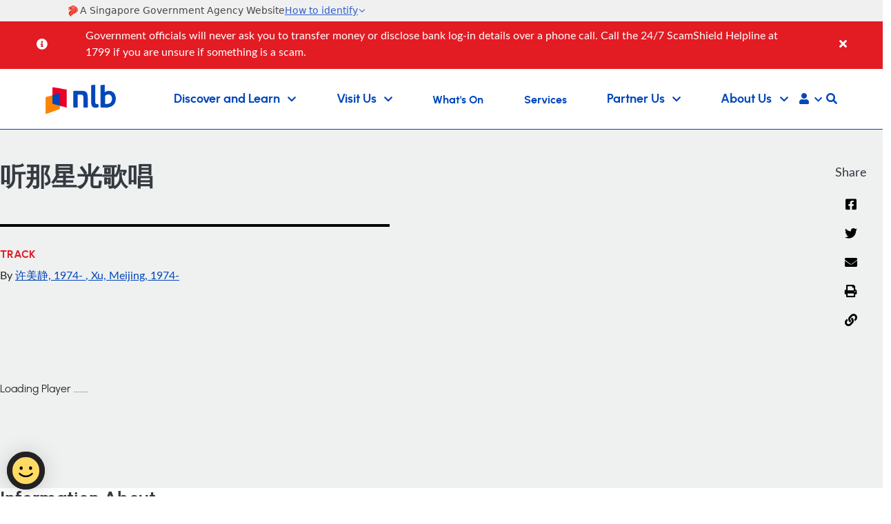

--- FILE ---
content_type: application/javascript
request_url: https://www.nlb.gov.sg/main/html/dashboard/Theming/js/main.js
body_size: 52616
content:
const SEARCH_SLUG = "/main/search";

let dotIndex = 0;
let hideIndex = 0;

let leftDotNavHeight = function leftDotNavHeight() {
    let dotNavClass = ".dot-nav:visible";
    let $dotNav = $(dotNavClass);
    if ($dotNav.length >= 1) {



        $('section').each(function (i, item) {
            let $item = $(item);
            if ($item.find('.dot-nav-wrapper').length == 1) {
                HandleDotNav($item,);
            }
        });
        let lineHeight = $(dotNavClass + ":last").offset().top - $(dotNavClass + ":first").offset().top;
        $(dotNavClass + ":first").addClass("nav-start");
        $("<style>.dot-nav.nav-start:after { height: " + lineHeight + "px; }</style>").appendTo("head");

        if ($('.section_0').length == 1) {
            $('.section_0').addClass("activeSection");
        } else {
            $("section:nth-child(2)").addClass("activeSection");
        }

    }
}

function HandleDotNav($item,) {
    let hideSection = $item.find('.dot-nav-wrapper').data('section-hide').toString().split(',');

    if ($.inArray(hideIndex.toString(), hideSection) != -1) {
        $item.find('.dot-nav-wrapper').hide();
    } else {
        let currentNavItem = $item.find('.dot-nav-wrapper .dot-nav:eq(' + dotIndex + ')');
        $item.addClass('section_' + dotIndex);
        currentNavItem.addClass("current");

        let $dotNavWrapper = $item.find(".dot-nav-wrapper");
        let $title = $item.find(".sectionTitle").length == 0 ? $item.find("h1") : $item.find(".sectionTitle");
        let dotNavPosition = 0;
        if ($title.length >= 1) {
            dotNavPosition = $title.offset().top + ($title.height() / 2) - $('.navbar').outerHeight(true) - $dotNavWrapper.find(".current").position().top - ($dotNavWrapper.find(".current").height() / 2);
            if ($item.hasClass('discover-more-happenings')) {
                dotNavPosition += 30;
            }
            $dotNavWrapper.css("top", dotNavPosition + "px");
        }
        dotIndex++;
    }
    hideIndex++;
}

function stayWithUs() {
    if ($(window).width() >= 992) {
        let highesFbtBox = 0;
        let fbtop = 0;
        let youtubeTop = 0;
        let sectionHeight = $('.stay-connected').outerHeight(true);
        $('.stay-connected .ig .card , .stay-connected .fb .card').each(function () {
            if ($(this).outerHeight(true) > highesFbtBox) {
                highesFbtBox = $(this).outerHeight(true);
            }
        });
        let finalFbBoxHeight = highesFbtBox;

        $('.stay-connected .tiktok').each(function () {
            let tiktokHeight = $(this).find('.card').outerHeight(true);
            let youtubeHeight = $(this).siblings('.youtube').find('.card').outerHeight(true);
            let leftMediaHeight = tiktokHeight + youtubeHeight;
            let highestBox2 = highesFbtBox * 2;

            if (leftMediaHeight >= (highesFbtBox * 2)) {
                finalFbBoxHeight = ((leftMediaHeight - highestBox2) / 2) + highesFbtBox;
                fbtop = -(tiktokHeight - finalFbBoxHeight);
                youtubeTop = -(finalFbBoxHeight - youtubeHeight);
                sectionHeight = sectionHeight + fbtop;

            } else {
                let leftAddHeight = (highestBox2 - leftMediaHeight) / 2;
                fbtop = -(tiktokHeight + leftAddHeight - finalFbBoxHeight);
                youtubeTop = -(finalFbBoxHeight - leftAddHeight - youtubeHeight);
                $(this).find('.card').height(tiktokHeight + leftAddHeight + "px");
                $(this).siblings('.youtube').find('.card').height(youtubeHeight + leftAddHeight - 10 + "px");
                sectionHeight = highestBox2 + parseFloat($('.stay-connected').css('padding-bottom'));
            }
        });
        $('.stay-connected .fb').css("top", fbtop + "px");
        $('.stay-connected  .youtube').css("top", youtubeTop + "px");
        $('.stay-connected  .ig .card , .stay-connected  .fb .card').height(finalFbBoxHeight - 10);

        $('.stay-connected').height(sectionHeight + "px")
    } else {
        $('.stay-connected  .youtube, .stay-connected .fb').css("top", "0px");
        $('.stay-connected, .stay-connected .tiktok .card, .stay-connected  .ig .card , .stay-connected  .fb .card').height("auto");
    }
}

$("#SocialMedShare [type=print]").on("click", function (event) {
    window.print();
    return false;
});

$("#SocialMedShare [type=copy]").on("click", function (e) {
    e.preventDefault();
    var Url = document.getElementById("url");
    Url.classList.remove("d-none");
    Url.innerHTML = window.location.href;
    Url.select();
    document.execCommand("copy");
    Url.classList.add("d-none");
});

$(document).ready(function () {

    var IsXE = document.getElementById('IsXE');
    var _IsXE
    if (IsXE.classList.contains('inexpeditor')) {
        _IsXE = true;
    }
    else {
        _IsXE = false;
    }

    //Implementation
    openUserDropdown();
    /*    openCloseSearchDropdown();*/
    openHeroDropdown();
    openHeroTypesInput();
    openHeroLocationInput();
    openHeroDatesInput();
    openMegaItems();
    navigationScroll();

    openFilterDropdown();
    viewTitleFilter();
    carouselFunction();

    openSortDropdown();
    openDateDropdown();

    Search_init();
    SlickComponents_init();
    favButton_init();

    initialAdditionalResources();


    //Initial the tab
    initialTabs();

    /*changeBgOnclick(); //phase 2 landing page Search dropdowns*/
    collectionsSlick();
    collectionsSlickMobile();
    sidenavCollapse();
    //counterSlides();

    window.addEventListener('resize', navigationScroll);

    $('#announcementsBanner').on('closed.bs.alert', function () {
        $('body').css('padding-top', ($('.navbar').outerHeight(true)) + 'px')
    });

    $("#announcementsBanner .form-horizontal.slick-slide").css("width", "+=15rem");

    //Functions

    //Navigation
    //Opens the user profile dropdown
    function openUserDropdown() {
        $('.user-select').click(function () {
            $('.user-nav-item').toggleClass('active');
        })

        $('.visitA').click(function () {
            $('.visit-us-A').toggleClass('active');
            $('.visit-us-B').removeClass('active');
        })

        $('.visitB').click(function () {
            $('.visit-us-B').toggleClass('active');
            $('.visit-us-A').removeClass('active');
        })

        $(document).on("click", function (event) {
            var $trigger = $(".dropdown");
            var $dropMenu = $(".dropdown-menu");
            var $dropContent = $(".dropdown-content");

            if (event.target.id != 'xpMoreNext' && $trigger != null && $trigger !== event.target && !$trigger.has(event.target).length) {
                if ($dropMenu != null && $dropMenu !== event.target && !$dropMenu.has(event.target).length) {
                    $(".dropdown-menu:not(.search-dropdown)").removeClass('active');
                    $('.user-select .fa-chevron-down').removeClass('active');
                }
                if ($trigger.has($dropContent).length) {
                    $(".dropdown-content").removeClass('d-block');
                }
            }
            /*if ($trigger != null && $trigger !== event.target && !$trigger.has(event.target).length && $dropMenu != null && $dropMenu !== event.target && !$dropMenu.has(event.target).length) {
                $(".dropdown-menu:not(.search-dropdown)").removeClass('active');
            }
            if (($trigger != null && $trigger !== event.target && !$trigger.has(event.target).length && $trigger.has($dropContent).length) || ($dropContent != null && $dropContent.has(event.target).length)) {
                console.log('hiding dropbox');
                $(".dropdown-content").removeClass('d-block');
            }*/
            if (event.target.id != 'xpMoreNext' && $dropContent != null && $dropContent.has(event.target).length) {
                $(".dropdown-content").removeClass('d-block');
            }
        });
    }

    //Views content in megamenu
    function openMegaItems() {
        $('.nav-item.dropdown').each(function () {
            var firstMegaDropdown = $(this).find('.mega-dropdown .nav-link.tab').first();
            $(this).find('.nav-link.nav-name').mouseenter(function () {
                $(this).find('.mega-dropdown .nav-link.tab').removeClass('active');
                $(this).find('.mega-dropdown .tab-pane').removeClass('active');
                firstMegaDropdown.addClass('active');
                firstMegaDropdown.closest('.mega-dropdown').find('.navdetail-1-content').addClass('active').trigger('classChanged');
                firstMegaDropdown.closest('.mega-dropdown').find('.navdetail-1-content').on('classChanged', function () {
                    $('.mega-list').scrollTop(0);
                });
            });
        });
        $('.mega-dropdown .nav-link.tab').each(function () {
            $(this).mouseover(function () {
                $('.mega-dropdown .nav-link.tab').removeClass('active');
                $('.mega-dropdown .tab-pane').removeClass('active');
                $(this).addClass('active');
                $(this).closest('.mega-dropdown').find('#' + this.id + '-content').addClass('active').trigger('classChanged');
                $(this).closest('.mega-dropdown').find('#' + this.id + '-content').on('classChanged', function () {
                    $('.mega-list').scrollTop(0);
                });
            });
            $('.mega-dropdown').mouseleave(function () {
                $('.mega-dropdown .nav-link.tab').removeClass('active');
                $('.mega-dropdown .tab-pane').removeClass('active');
            });
            $(this).focus(function (event) {
                $('.mega-dropdown .nav-link.tab').removeClass('active');
                $('.mega-dropdown .tab-pane').removeClass('active');
                $('.mega-dropdown .nav-link.tab').removeClass('active');
                $('.mega-dropdown .tab-pane').removeClass('active');
                $(this).addClass('active');
                $(this).closest('.mega-dropdown').find('#' + this.id + '-content').addClass('active').trigger('classChanged');
                $(this).closest('.mega-dropdown').find('#' + this.id + '-content').on('classChanged', function () {
                    $('.mega-list').scrollTop(0);
                });
            });
            $(this).focusout(function (event) {
                event.preventDefault();
                var self = this;
                $('#' + self.id + '-content ul li a')[0].focus();
                $($('#' + this.id + '-content ul li a').last()[0]).focusout(function (evt) {
                    var parentId = self.id.substr(0, self.id.length - 2);
                    var subId = parseInt(self.id.substr(self.id.length - 1, 1));
                    //nlbmobileGap
                    if ($('#' + self.id + '-content  .nlbmobileGap a')[0]) {
                        $('#' + self.id + '-content  .nlbmobileGap a')[0].focus();
                        $('#' + self.id + '-content  .nlbmobileGap h5 a').focusout(function (subEvt) {
                            subEvt.preventDefault();
                            $('#' + parentId + '-' + (subId + 1)).focus();
                        });
                    } else {
                        $('#' + parentId + '-' + (subId + 1)).focus();
                    }
                });
            });
        });
        $('.navbar #navbar .navbar-nav button[data-bs-toggle="collapse"]').on('click', function () {
            //prevent mobile accordion button from firing on desktop
            if ($(window).width() >= 4000) {
                $(this).prop('disabled', true);
                window.location.href = $(this).find('a').first().attr('href');
            }
            else {
                var link = $(this).find('a:hover').first();
                if (link != null && $(link).attr('href') != null) {
                    window.location.href = $(link).attr('href');
                }
                $('.navbar .navbar-nav .collapse').collapse('hide');
                $(this).prop('disabled', false);

            }
        });
    }
     //New navbar function
     const $navbarItems = $('.navbar .nav-item.dropdown');
     $navbarItems.on('click', function(event) {
             event.stopPropagation();
             $navbarItems.not(this).removeClass('active');
             $(this).toggleClass('active');
         });
         $(document).on('click', function() {
             $navbarItems.removeClass('active');
         });
    //Anchor link to accordion
    function toggleAccordionAndScroll() {
        $('.scrollToAccordion').each(function (){
        $(this).on('click', function(){
            
                let windowsize = $(window).width();
                let targetId = $(this).attr('href').substring(1);
                
                $('.card-body').each(function () {
                    if (!$(this).find(`#${targetId}`).length) {
                        $(this.firstElementChild).collapse('hide');
                    } else {
                        $(this.firstElementChild).collapse('show');
                    }
                });

                if ($('#announcementsBanner').length == 0 || $('#announcementsBanner').hasClass('d-none') ) {
                    if (windowsize <= 820) {
                        $('html, body').animate({
                            scrollTop: $('#' + targetId).offset().top - 100 //200
                        }, 1000);
                    }else{
                        $('html, body').animate({
                            scrollTop: $('#' + targetId).offset().top - 130 //200
                        }, 1000);
                    }
                }else{
                    $('html, body').animate({
                        scrollTop: $('#' + targetId).offset().top - 200 //250
                    }, 1000);
                }
            });
        });
    }
    toggleAccordionAndScroll();
    //Added for Modal 
    $('.dismiss').each(function () {
        $(this).on('click', function (){
            $('#modal-ejournals').css("display", "none");
            $('#modal-news').css("display", "none");
            $('body').css("overflow", "auto");
        });
    
    });
//-----//
    //controls the navigation show/hide function
    function navigationScroll() {
        // add padding top to show content behind navbar
        //$('body').css('padding-top', ($('.navbar').outerHeight(true)) + 'px')
        var bannerHeight = 0;
        if ($('#announcementsBanner').length > 0) {
            bannerHeight = $('#announcementsBanner').outerHeight(true);
        }
        if (_IsXE) {
            $('body').css('padding-top', ($('.navbar').outerHeight(true) - bannerHeight - 235) + 'px')
        }
        else {

            $('body').css('padding-top', ($('.navbar').outerHeight(true) - bannerHeight) + 'px')
        }

        // detect scroll top or down
        // if ($('.smart-scroll').length > 0) { // check if element exists
        //     var last_scroll_top = 0;
        //     $(window).on('scroll', function () {
        //         scroll_top = $(this).scrollTop();
        //         if (scroll_top < last_scroll_top) {
        //             $('.smart-scroll').removeClass('scrolled-down').addClass('scrolled-up');
        //         }
        //         else {
        //             $('.smart-scroll').removeClass('scrolled-up').addClass('scrolled-down');
        //         }
        //         last_scroll_top = scroll_top;
        //     });
        // }
    }

    //Hero Section
    //for search input dropdown
    //function openCloseSearchDropdown() {
    //    $('.search-trigger').click(function () {
    //        $('.search-dropdown').toggleClass('active');
    //    })
    //    $('.search-dropdown .fa-times').click(function () {
    //        $('.search-dropdown').removeClass('active');
    //    })
    //}

    //for herobanner button dropdown
    function openHeroDropdown() {
        $('.hero-select').click(function () {
            $('.hero-categories').toggleClass('active');
            $('.input-categories').removeClass('active');
            $('.location-categories').removeClass('active');
        })

        //General dropdown component
        $('.drop-select').click(function () {
            $('.drop-categories').toggleClass('active');
            $('.drop-select .fa-chevron-down').toggleClass('active');
        })

        //Filter page select dropdown
        $('.title-categories li').each(function () {
            $(this).click(function () {
                $('.title-categories li').removeClass('d-none');
                /*$(this).addClass('d-none');*/
                $('.title-select span').text($(this).text());
                /*$('.title-categories').toggleClass('active');*/
                $('.title-select .fa-chevron-down').toggleClass('active');
            })
        })

        $('#interestForm').on("click", function (event) {
            var $trigger = $(".dropdown");
            var $dropMenu = $(".dropdown-menu");
            if ($trigger != null && $trigger !== event.target && !$trigger.has(event.target).length && $dropMenu != null && $dropMenu !== event.target && !$dropMenu.has(event.target).length) {
                $(".dropdown-menu:not(.search-dropdown)").removeClass('active');
            }
        });

        $('#explormoresection').on('click', '.hero-select', function () {
            $('#explormoresection .dropdown-content').toggleClass('d-block');
        });

        $('button[data-bs-toggle="dropdown"]').on('click', function () {
            $('.dropdown .dropdown-content').removeClass('d-block');
        });

        $('.dropdown').on('click', '.hero-select', function (event) {
            $('.dropdown button').attr("aria-expanded", "false");
            $('.dropdown button + .dropdown-menu').removeClass("show");
            //$('.dropdown .dropdown-content').removeClass("d-block");
            $('.dropdown .dropdown-content' + '[aria-labelledby="' + event.target.id + '"]').toggleClass('d-block');
        });
    }

    function leftDotNav() {
        let topnavHeight = $('.navbar').outerHeight(true);
        let dotNavClass = ".dot-nav";
        let $dotNav = $(dotNavClass);
        let $dotNavWrapper = $(".dot-nav-wrapper");
        if ($dotNav.length >= 1) {

            let title = "";
            if ($("#interestForm h1").text() != "") {
                title = $("#interestForm h1").text();
            } else if ($("#interestSearch h1").text() != "") {
                title = $("#interestSearch h1").text();
            }
            if (title != "") {
                $dotNavWrapper.each(function () {
                    $(this).find(dotNavClass + ":first .title").text(title);
                });
            }
            $dotNav.hover(function () {
                $(this).addClass("active");
                $(this).siblings(dotNavClass).addClass("active");
            }, function () {
                $(this).removeClass("active");
                $(this).siblings(dotNavClass).removeClass("active");
            });

            $dotNav.click(function () {
                if (!$(this).hasClass("current")) {
                    let sectionId = $(this).data('link');
                    $('html, body').animate({ scrollTop: $('.' + sectionId).offset().top - topnavHeight });
                }
            });
        }
    }

    //for herobanner dropdown input
    function openHeroTypesInput() {
        $('.types').click(function () {
            $('.input-categories').toggleClass('active');
            $('.hero-categories').removeClass('active');
            $('.location-categories').removeClass('active');
        })
    }
    function openHeroLocationInput() {
        $('.locations').click(function () {
            $('.location-categories').toggleClass('active');
            $('.hero-categories').removeClass('active');
            $('.input-categories').removeClass('active');
        })
    }

    //for herobanner date dropdown
    function openHeroDatesInput() {
        $('.hero-dates').click(function () {
            $('.location-categories').removeClass('active');
            $('.hero-categories').removeClass('active');
            $('.input-categories').removeClass('active');
        })

        currentDate = new Date();
        $('input[name="daterange"]').daterangepicker({
            minDate: currentDate,
            maxDate: new Date(currentDate.getFullYear(), currentDate.getMonth() + 6, 0),
            autoApply: true,
            autoUpdateInput: false,
            locale: {
                cancelLabel: 'Clear'
            }

        });
        $('input[name="daterange"]').on('apply.daterangepicker', function (ev, picker) {
            $(this).val(picker.startDate.format('MM/DD/YYYY') + ' - ' + picker.endDate.format('MM/DD/YYYY'));
            interest_form.selectDate(ev, picker);
        });
        $('input[name="daterange"]').on('cancel.daterangepicker', function (ev, picker) {
            $(this).val('');
            //interest_form.clearDate();
        });
    }

    //Filter Page
    //Open dropdown in filter page

    function openFilterDropdown() {
        $('.form-group h5').each(function () {
            $('#' + this.id).click(function () {
                $('#' + this.id + '-dropdown').toggleClass('active');
                $('#' + this.id + ' .fa-chevron-down').toggleClass('active');
                if ($('#date-dropdown').hasClass('active')) {
                    $('.filter-page .datepicker').fadeTo('200', 1);
                } else {
                    $('.filter-page .datepicker').hide();
                }
            });
        });
    }

    //Carousel for cards
    function carouselFunction() {
        $('#myCarousel, #myCarousel2, #myCarousel3, #myCarousel4, #myCarousel5, #myCarousel6, #myCarousel7, #myCarousel8, #myCarousel9, #myCarousel10, #myCarousel11, #myCarousel12, #myCarousel13').carousel({
            interval: false
        })

        $('.carousel .carousel-item').each(function () {
            var minPerSlide = 4;
            var next = $(this).next();
            if (!next.length) {
                next = $(this).siblings(':first');
            }
            next.children(':first-child').clone().appendTo($(this));

            for (var i = 0; i < minPerSlide; i++) {
                next = next.next();
                if (!next.length) {
                    next = $(this).siblings(':first');
                }

                next.children(':first-child').clone().appendTo($(this));
            }
        });

    }

    function openDateDropdown() {
        $('.date-sort').click(function () {
            $('.date-sort-dropdown').toggleClass('active');
            $('.date-sort .fa-chevron-down').toggleClass('active');
            $('.change-sort-date').text($(this).text() == 'Filter by Date' ? 'Lorem Ipsum' : 'Filter by Date');
        });

        //Change dropdown text
        $('.date-sort-dropdown li').each(function () {
            $(this).click(function () {
                $('.change-sort-date').text($(this).text());
                $('.date-sort-dropdown').toggleClass('active');
                $('.date-sort .fa-chevron-down').toggleClass('active');

                //Sort by date via data-attribute
                if ($(this).text() === "Filter by Date") {
                    $('.filter-page .grid-view .col').sort(function (a, b) {
                        return parseInt($(b).data('date')) - parseInt($(a).data('date'));
                    }).appendTo('.grid-view .row');
                }
                if ($(this).text() === "Filter by Date" & $('.list-btn').hasClass('active')) {
                    $('.filter-page .list-view .col').sort(function (a, b) {
                        return parseInt($(b).data('date')) - parseInt($(a).data('date'));
                    }).appendTo('.list-view .row');
                }
            });
        });
    }

    //Opens up the Carousel Filter
    function viewTitleFilter() {
        $('.whats-on-filter .col').each(function () {
            $(this).click(function () {
                $('.whats-on-filter').addClass('d-none');
                $('.filter-title').removeClass('d-none');
                $('.carousel-filter').removeClass('d-none');
            })
        })
    }

    leftDotNav();
    leftDotNavHeight();

    //Register accordion
    registerAccordion();

    //Register main navigation
    registerMainNavigation();

    curatedCarouselButton();

    //phase 2 search sidebar toggle
    $(".search-results .navbar-toggler").click(function () {
        //console.log('toggle navbar');
        if ($(".navbar-toggler").hasClass("active")) {
            $(".navbar-toggler").removeClass("active");
            $(".filter_mobile").text("Show all filters");
        }
        else {
            $(".navbar-toggler").addClass("active");
            $(".filter_mobile").text("Hide all filters");
        }
    });
    $(".search-results").click(function (event) {
        var $trigger = $(".sidebar1");
        if ($trigger != null && $trigger !== event.target && !$trigger.has(event.target).length) {
            $('.resource-second-level').removeClass('show');
            $('.sidebar1 #moreResources').collapse('hide');
        }
    });
    //Keyboard Accessible for filter
    $(document).on('keyup', function(event) {
        if($("#resource-second-level-lg").hasClass('show')){
            if (event.key === "Tab" && !$(event.target).closest("#resource-second-level-lg").length)  {
                event.preventDefault();
                $("#resource-second-level-lg").removeClass('show');
                $('#topLevelFacet').focus();
            }
        }
    });

    //MoreFilters
    $(document).click(function (event) {
        let target = event.target;
        if (!$(target).is('#moreFilters') && !$(target).parents().is('#moreFilters')) {
            $('#moreFilters').removeClass('show');
        }
    });

    //table mobile view fix
    $("table").each(function () {
        $(this).wrap('<div class="overflow-auto w-100" tabindex="0"></div>');
    });
});

$(window).bind('scroll', function () {

    let topnavHeight = $('.navbar').outerHeight(true);
    let windowTop = Math.floor($(window).scrollTop());
    $('section:not(.bread-crumb)').each(function (index, elem) {
        let offsetTop = $(elem).offset().top;
        let outerHeight = $(this).outerHeight(true);
        if (windowTop >= Math.floor(offsetTop - topnavHeight) && windowTop < Math.floor(offsetTop + outerHeight)) {
            $(elem).addClass("activeSection");
            $(elem).siblings('section').removeClass("activeSection");
        }
    });
});

let itemLoaded = 0;
let stayConnectedComponent = {
    template: "#stay-connected-template",
    data: function () {
        return {
            type: "",
            name: "",
            image: "",
            description: "",
            publishedDateDiff: "",
            link: "",
            isLoading: true,
            isError: false,
        }
    },
    props: {
        credential: {
            type: Object
        },
        total: {
            type: Number
        },
    },
    created: function () {
        window.addEventListener("resize", stayWithUs);
    },
    async mounted() {
        let credential = this.credential;
        this.type = credential.type;
        await fetch("/main/api/StayConnected/GetMedia", {
            method: "POST",
            headers: {
                'Accept': 'application/json',
                'Content-Type': 'application/json'
            },
            body: JSON.stringify({
                'token': credential.token,
                'id': credential.id,
                'type': credential.type,
            })
        }).then(async response => {
            let data = await response.json();
            this.name = data.Name;
            this.image = data.Image;
            this.publishedDateDiff = data.PublishedDateDiff;
            this.link = data.Link;
            this.description = data.Description;
            this.isLoading = false;
            itemLoaded++;
        }).then(response => {
            if (this.total == itemLoaded) {
                stayWithUs();
            }
        }).catch(error => {
            console.log("error", error);
            this.isError = true;
            this.isLoading = false;
        });
    }
};
let stay_connected = new Vue({
    el: '.stay-connected',
    components: {
        "stay-connect": stayConnectedComponent
    }
});


let interest_form = new Vue({
    el: '#interestForm',
    data: {
        keyword: '',
        fromDate: '',
        toDate: '',
        categoryType: "Select your preferred categories",
        categoriesSelected: [],
        areaInterest: "Your Interest",
        areasSelected: [],
        location: 'Find events at preferred location',
        locationsSelected: []
    },
    computed: {
        categoryDefault: function () {
            return "Select your preferred categories";
        },
        locationDefault: function () {
            return "Find events at preferred location";
        },
    },
    methods: {
        selectCategoryType: function (e) {
            if (this.categoriesSelected.includes(e.target.getAttribute("code"))) {
                this.categoriesSelected.forEach(function (item, i) {
                    if (item == e.target.getAttribute("code")) {
                        interest_form.categoriesSelected.splice(i, 1);
                    }
                });
            }
            else {
                this.categoriesSelected.push(e.target.getAttribute("code"));
            }

            this.categoryType = (this.categoriesSelected.length > 1) ?
                this.categoriesSelected.length + " types selected" :
                (this.categoriesSelected.length == 0) ?
                    this.categoryDefault : this.categoriesSelected[0];
            $(e.target).parent().toggleClass('active');
        },
        selectAreaInterest: function (e) {
            if (this.areasSelected.includes(e.target.getAttribute("code"))) {
                this.areasSelected.forEach(function (item, i) {
                    if (item == e.target.getAttribute("code")) {
                        interest_form.areasSelected.splice(i, 1);
                    }
                });
            }
            else {
                this.areasSelected.push(e.target.getAttribute("code"));
            }
            this.areaInterest = (this.areasSelected.length > 1) ?
                this.areasSelected.length + " interests selected" :
                (this.areasSelected.length == 0) ?
                    this.areaInterest : e.target.getAttribute("value");
            //this.areaInterest = e.target.getAttribute("value");
            $(e.target).parent().toggleClass('active');
        },
        selectDate: function (e, picker) {
            this.fromDate = picker.startDate.format('YYYY-MM-DD');
            this.toDate = picker.endDate.format('YYYY-MM-DD');
        },
        selectLocation: function (e) {
            if (this.locationsSelected.includes(e.target.getAttribute("code"))) {
                this.locationsSelected.forEach(function (item, i) {
                    if (item == e.target.getAttribute("code")) {
                        interest_form.locationsSelected.splice(i, 1);
                    }
                });
            }
            else {
                this.locationsSelected.push(e.target.getAttribute("code"));
            }

            this.location = (this.locationsSelected.length > 1) ?
                this.locationsSelected.length + " locations selected" :
                (this.locationsSelected.length == 0) ?
                    this.locationDefault : e.target.getAttribute("value");
            $(e.target).parent().toggleClass('active');
        },
        searchKeyword: function (e) {
            if (e.which == 13) {
                e.preventDefault();
                this.startFilter();
                location.href = e.target.getAttribute("redirect");
            }
        },
        startFilter: function () {
            sessionStorage.setItem('SearchString', this.keyword);
            sessionStorage.setItem('FromDate', this.fromDate);
            sessionStorage.setItem('ToDate', this.toDate);
            sessionStorage.setItem('EventType', JSON.stringify(this.categoriesSelected));
            sessionStorage.setItem('EventSubject', JSON.stringify(this.areasSelected));
            sessionStorage.setItem('Location', JSON.stringify(this.locationsSelected));
            //console.log(sessionStorage);
        }
    }
});

let whats_happening = new Vue({
    el: '#whatsHappeningEvent',
    data: {
        selectedMonth: $('.dropdown-item.whatsHappeningMonth').html(),
        selectedMonthNumber: 1,
        selectedTabNumber: 1,
        selectedInterestMonth1: 'Any interests?',
        selectedInterestMonth2: 'Any interests?',
        isOnline: false,
        filters: {
            Persona: '',
            FromDate: $.datepicker.formatDate('yy-mm-dd', new Date()),
            ToDate: $.datepicker.formatDate('yy-mm-dd', new Date(new Date().getFullYear(), new Date().getMonth() + 1, 0)),
        },
        isSearching: false,
        result: [],
        total: 0,
        carouselNav: 0,
        hideCarousel: false,
        carouselSlider: null
    },
    computed: {

    },
    methods: {
        selectMonth: function (e) {
            var elem = e.target;
            this.selectedMonth = $(elem).html();
            var currentDate = new Date();
            var monthIndex = parseInt(elem.dataset.month.split('-')[1]) - 1; // Extract number from "month-X"
          
            this.filters.FromDate = $.datepicker.formatDate('yy-mm-dd', new Date(currentDate.getFullYear(), currentDate.getMonth() + monthIndex, 1));
            this.filters.ToDate = $.datepicker.formatDate('yy-mm-dd', new Date(currentDate.getFullYear(), currentDate.getMonth() + monthIndex + 1, 0));

            this.selectedMonthNumber = monthIndex + 1;
            tabCurrent(btnTab[0]);
            var months = document.querySelectorAll('.whatsHappeningMonth');
            for (let i = 0; i < months.length; i++) {
                if (elem.dataset.month === months[i].dataset.month) {
                    months[i].classList.add('active');
                } else {
                    months[i].classList.remove('active');
                }
            }
            $('#month-dropdown').removeClass('d-block');
        },
        selectInterest: function (e) {
            var elem = e.target;
            tabCurrent(elem);
        },
        startFilter: function () {
            sessionStorage.setItem('FromDate', this.filters.FromDate);
            sessionStorage.setItem('ToDate', this.filters.ToDate);
            //console.log(sessionStorage);
        },
        doSearch: async function () {
            this.isSearching = true;
            this.hideCarousel = true;
            const _headers = {
                'Accept': 'application/json',
                'Content-Type': 'application/json'
            };

            const _body = JSON.stringify({
                offset: 0,
                pageSize: 20,
                ascending: true,
                isOnline: this.isOnline,
                filter: this.filters
            });

            //console.log("filter json body ", _body);

            if (this.carouselSlider != null) {
                try {
                    //this.carouselSlider.destroy();
                    this.carouselSlider.slick('unslick');
                }
                catch (error) {
                    console.error(error);
                }
            }

            await fetch("/main/api/Event/EventFilter", {
                method: "post",
                headers: _headers,
                body: _body
            })
                .then(async response => {
                    //console.log(response);
                    const data = await response.json();


                    if (!response.ok) {
                        const error = (data && data.message) || response.statusText;
                        this.isSearching = false;
                        return Promise.reject(error);
                    }

                    //console.log("result returned: ", data);
                    this.result = data.Results;
                    if (this.result != null) {
                        this.total = this.result.length;
                        this.carouselNav = Math.ceil(this.total / 3);
                    }
                    else {
                        this.total = 0;
                    }
                })
                .catch(error => {
                    console.error("Something went wrong!", error);
                    this.isSearching = false;
                });

            $('.whats-happening-events').attr('id', 'whats-happening-' + this.selectedTabNumber);

            if ($('#whats-happening-' + this.selectedTabNumber).length > 0) {
                this.carouselSlider = $('#whats-happening-' + this.selectedTabNumber).slick({
                    slidesToShow: 3.5,
                    slidesToScroll: 3,
                    touchTreshold: 6,
                    prevArrow: "#whats1_prev",
                    nextArrow: "#whats1_next",
                    dots: true,
                    appendDots: "#whats1_nav",
                    dotsClass: "d-flex nav slick-nav orange-active",
                    infinite: false,
                    lazyLoad: 'ondemand',
                    responsive: [
                        {
                            breakpoint: 993,
                            settings: {
                                arrows: false,
                                dots: false,
                                slidesToShow: 2,
                                slidesToScroll: 1,
                                swipeToSlide: true,
                            }
                        },
                        {
                            breakpoint: 769,
                            settings: {
                                arrows: false,
                                dots: false,
                                slidesToShow: 1.6,
                                slidesToScroll: 1,
                                swipeToSlide: true,
                            }
                        },
                        {
                            breakpoint: 577,
                            settings: {
                                arrows: false,
                                dots: false,
                                slidesToShow: 1.3,
                                slidesToScroll: 1,
                                swipeToSlide: true,
                            }
                        }
                    ]
                });
            }
            this.hideCarousel = false;
            favButton_init();
        },
    },
    watch: {
        result: function () {
            this.isSearching = false;
        },
    }
});

if ($('#planYourVisit').children().length > 0) {
    let plan_visit = new Vue({
        el: '#planYourVisit',
        data: {
            selectedLibrary: $('.dropdown-item.planVisitLibrary').html(),
            selectedLibraryCode: $('.dropdown-item.planVisitLibrary').data("library"),
            selectedLibraryLink: $('.dropdown-item.planVisitLibrary').data("navigation"),
            crowdLevel: '',
            isSearching: false,
            openingTime: '',
            closingTime: '',
            isClosed: false,
            hasSchedule: false
        },
        methods: {
            selectLibrary: function (e) {
                var elem = e.target;
                this.selectedLibrary = $(elem).html();
                this.selectedLibraryCode = elem.dataset.library;
                this.selectedLibraryLink = elem.dataset.navigation;
                this.checkCrowdLevel();
                $('.lib-list-content').removeClass('d-block');
            },
            checkCrowdLevel: async function () {
                this.isSearching = true;
                this.crowdLevel = '';
                const _headers = {
                    'Accept': 'application/json',
                    'Content-Type': 'application/json'
                };

                const _body = JSON.stringify({
                    branchCode: this.selectedLibraryCode,
                });

                //console.log("fetching crowd level for ", _body);

                await fetch("/main/api/Library/GetCrowdLevel", {
                    method: "post",
                    headers: _headers,
                    body: _body
                })
                    .then(async response => {
                        //console.log(response);
                        const data = await response.json();

                        if (!response.ok) {
                            const error = (data && data.message) || response.statusText;
                            this.isSearching = false;
                            return Promise.reject(error);
                        }

                        this.crowdLevel = data.CrowdLevel;
                        this.openingTime = data.OpeningTime;
                        this.closingTime = data.ClosingTime;
                        this.isClosed = data.IsClosed;
                        this.hasSchedule = data.HasSchedule;
                        //console.log("data: ", data);
                        this.isSearching = false;
                    })
                    .catch(error => {
                        console.error("Something went wrong!", error);
                        this.isSearching = false;
                    });

            },
        },
        mounted() {
            window.onload = (event) => {
                this.checkCrowdLevel();
            };
        },
    });
}

$(document).ready(function () {
    function dateTime() {
        var ndate = new Date();
        var hours = ndate.getHours();

        var IsXE = document.getElementById('IsXE');
        var _path
        if (IsXE.classList.contains('inexpeditor')) {
            _path = "main/";
        }
        else {
            _path = "";
        }

        if (hours >= THEME_1_SCHEDULE && hours < THEME_2_SCHEDULE) {
            var urlImage = _path + 'html/Dashboard/Theming/images/homepage/homepage_bgPM.jpg';
            var urlImage2 = _path + 'html/Dashboard/Theming/images/homepage/whatshappening_PM.jpg';
            var urlImage5 = _path + 'html/Dashboard/Theming/images/about-us/about-us_PM.svg';
            if ($(window).width() > 767) {
                var urlImage3 = _path + 'html/Dashboard/Theming/images/visit-us/visitus_PM.png';
                var urlImage4 = _path + 'html/Dashboard/Theming/images/whats-on/whats_on_PM.png';
            }
            else {
                var urlImage3 = _path + 'html/Dashboard/Theming/images/visit-us/visitus_mobile_PM.png';
                var urlImage4 = _path + 'html/Dashboard/Theming/images/whats-on/whats_on_mobile_PM.png';
            }
            var urlImage6 = _path + 'html/Dashboard/Theming/images/visit-us/visit-us-1.png';
            // document.documentElement.style.setProperty("--primary-color", '#005E58');
        }
        else {
            var urlImage = _path + 'html/Dashboard/Theming/images/homepage/homepage_bgPM.jpg';
            var urlImage2 = _path + 'html/Dashboard/Theming/images/homepage/whatshappening_PM.jpg';
            var urlImage5 = _path + 'html/Dashboard/Theming/images/about-us/about-us_PM.svg';
            if ($(window).width() > 767) {
                var urlImage3 = _path + 'html/Dashboard/Theming/images/visit-us/visitus_PM.png';
                var urlImage4 = _path + 'html/Dashboard/Theming/images/whats-on/whats_on_PM.png';
            }
            else {
                var urlImage3 = _path + 'html/Dashboard/Theming/images/visit-us/visitus_mobile_PM.png';
                var urlImage4 = _path + 'html/Dashboard/Theming/images/whats-on/whats_on_mobile_PM.png';
            }
            // document.documentElement.style.setProperty("--primary-color", '#09192c');
        }
        if ($('.homepageBG1').length > 0) {
            $(".homepageBG1").css("background-image", "url(" + urlImage + ")");
            //$(".homepageBG1").css("background-image", $(".homepageBG1").css("background-image").replace('/main', ''));
        }
        if ($('.homepageBG3').length > 0) {
            $(".homepageBG3").css("background-image", "url(" + urlImage2 + ")");
            //$(".homepageBG3").css("background-image", $(".homepageBG3").css("background-image").replace('/main', ''));
        }
        if ($('.visitusBG1').length > 0) {
            $(".visitusBG1").css("background-image", "url(" + urlImage3 + ")");
            //$(".visitusBG1").css("background-image", $(".visitusBG1").css("background-image").replace('/main', ''));
        }
        if ($('.whatOnEventBG').length > 0) {
            $(".whatOnEventBG").css("background-image", "url(" + urlImage4 + ")");
            //$(".whatOnEventBG").css("background-image", $(".whatOnEventBG").css("background-image").replace('/main', ''));
        }
        if ($('.aboutusBG').length > 0) {
            $(".aboutusBG").css("background-image", "url(" + urlImage5 + ")");
            //$(".aboutusBG").css("background-image", $(".aboutusBG").css("background-image").replace('/main', ''));
        }
        //if ($('.visitusA').length > 0) {
        //    document.getElementById("visitusA").src = ('/main/html/Dashboard/Theming/images/visit-us/visit-us-1.png');
        //    //document.getElementById("visitusA").src = (document.getElementById("visitusA").src = 'html/Dashboard/Theming/images/visit-us/visit-us-1.png').replace('/main', '');
        //    //document.getElementById("visitusA").src = 'main/html/Dashboard/Theming/images/visit-us/visit-us-1.png';
        //    //document.getElementById("visitusA").src = document.getElementById("visitusA").src.replace('/main', '');
        //}

        var message = 'Good Morning';
        if (hours >= 12) {
            message = 'Good Afternoon';
        }
        if (hours >= 18) {
            message = 'Good Evening';
        }

        $(".greetingtext").text(message);
    }

    dateTime();

    $('.article').css("display", "none");
    $('.moreless-button').click(function () {
        $('.article').toggle();
    });

    //$(".slider > div:gt(0)").hide();
    //setInterval(function() { 
    //    $('.slider > div:first')
    //    .fadeOut(1000)
    //    .next()
    //    .fadeIn(1000)
    //    .end()
    //    .appendTo('.slider');
    //}, 15000);


});
let paginations = document.querySelectorAll('.pagination .page-item');
let pages = document.querySelectorAll('.page-content');

function pageCurrent(thisPage) {
    let idCurrent = thisPage.dataset.page;
    for (let i = 0; i < paginations.length; i++) {
        paginations[i].classList.remove('active');
    }
    thisPage.classList.add('active');

    for (let i = 0; i < pages.length; i++) {
        if (idCurrent === pages[i].id) {
            pages[i].classList.remove('d-none');
        } else {
            pages[i].classList.add('d-none');
        }
    }
}
function nextPage(offset) {
    let indexCurrent = 0;
    let indexNext = 0;
    for (let i = 0; i < paginations.length; i++) {
        if (paginations[i].classList.contains('active')) {
            indexCurrent = paginations[i].dataset.page;
        }
    }

    if ((offset == -1 && indexCurrent != 1) || (offset == 1 && indexCurrent != paginations.length - 2)) {
        if (offset == -1 && indexCurrent == 2) {
            paginations[0].classList.add('disabled');
        }
        else if (offset == 1 && indexCurrent == paginations.length - 3) {
            paginations[paginations.length - 1].classList.add('disabled');
        }
        else {
            paginations[0].classList.remove('disabled');
            paginations[paginations.length - 1].classList.remove('disabled');
        }
        indexNext = +indexCurrent + +offset;
        pageCurrent(paginations[indexNext]);
    }
}


let indexOpen = 0;

let btnTab = document.querySelectorAll('.nav-tab ul li button');
let contentTab = document.querySelectorAll('.content-tab');

function tabCurrent(thisTab) {
    let idCurrent = thisTab.dataset.tab;

    for (let i = 0; i < btnTab.length; i++) {
        if (btnTab[i].dataset.tab == idCurrent) {
            btnTab[i].classList.add('tab-current');
        }
        else {
            btnTab[i].classList.remove('tab-current');
        }
    }


    thisTab.classList.add('tab-current');

    for (let i = 0; i < contentTab.length; i++) {
        if (idCurrent === contentTab[i].id) {
            contentTab[i].classList.add('current-content-tab');
        } else {
            contentTab[i].classList.remove('current-content-tab');
        }
    }

    if ($('#whatsHappeningEvent').length > 0) {
        if (parseInt(idCurrent.slice(4)) <= 6) {
            //use html() as vue data doesnt render ampersand properly
            if (parseInt(idCurrent.slice(4)) == 1) {
                $('#interestMonth-1').html('Any interests?<i class= "fas fa-chevron-down float-end mt-2 mr-n1">');
            }
            else {
                whats_happening.selectedInterestMonth1 = '';
                $('#interestMonth-1').html($(thisTab).html() + '<i class="fas fa-chevron-down float-end mt-2 mr-n1">');
            }
        }
        else {
            if (parseInt(idCurrent.slice(4)) == 7) {
                $('#interestMonth-2').html('Any interests?<i class= "fas fa-chevron-down float-end mt-2 mr-n1">');
            }
            else {
                whats_happening.selectedInterestMonth1 = '';
                $('#interestMonth-2').html($(thisTab).html() + '<i class="fas fa-chevron-down float-end mt-2 mr-n1">');
            }
        }
        if ($(thisTab).html() == 'All') {
            whats_happening.filters.Persona = "";
            whats_happening.isOnline = false;
        }
        else if ($(thisTab).html() == 'Online') {
            whats_happening.filters.Persona = "";
            whats_happening.isOnline = true;
        }
        else {
            whats_happening.isOnline = false;
            whats_happening.filters.Persona = $(thisTab).html().replace("&amp;", "And");
        }
        whats_happening.selectedTabNumber = (whats_happening.selectedMonthNumber - 1) * 6 + parseInt(idCurrent.slice(4));
        //console.log(whats_happening.selectedTabNumber);
        whats_happening.doSearch();
    }
}

for (let i = 0, len = btnTab.length; i < len; i++) {
    btnTab[i].onclick = function () {
        tabCurrent(this);
    }
}

if (btnTab.length > 0) {
    tabCurrent(btnTab[indexOpen]);
}


function Search_init() {

    //SEARCH
    let searchMixin = {
        created: function () {
            this.ONESEARCH_URL = 'https://search.nlb.gov.sg/onesearch/';
            this.CATALOUGE_URL = 'http://catalogue.nlb.gov.sg/';
            this.ONESEARCH_URL_PARAMETER = 'Search?query={{keyword}}&cont={{category}}';
            this.CATALOUGE_URL_PARAMETER = 'search?query={{keyword}}';
            //this.WITHIN_URL_PARAMETER = 'search?keyword={{keyword}}';
        },
        computed: {
            searchURL: function () {
                if (this.searchLocation === 'Catalogue') {
                    return this.CATALOUGE_URL + this.CATALOUGE_URL_PARAMETER.replaceAll('{{keyword}}', this.keyword);
                }
                else if (this.searchLocation === 'OneSearch') {
                    return this.ONESEARCH_URL + this.ONESEARCH_URL_PARAMETER.replaceAll('{{keyword}}', this.keyword).replace('{{category}}', this.searchCategoryValue);
                }
                else {
                    sessionStorage.setItem("searchKeyword", this.keyword);
                    return window.location.protocol + "//" + window.location.host + SEARCH_SLUG;
                }
            },
        },
        methods: {
            Search: function () {
                //console.log(this.searchURL);
                if (this.keyword.length > 0)
                    window.open(
                        this.searchURL,
                        (this.searchURL.includes(window.location.host) ? '_self' : '_blank')
                    );
            },
        }
    };


    function DEFAULT_SEARCH_init() {
        return {
            location: 'Catalogue',
            category: 'Books',
            parameter: '',
            selected: false,
        };
    }

    function DEFAULT_CONTENT_SEARCH_init() {
        return [
            "Collections",
            "Events",
            "Facilities",
            "Locations",
            "Press Rooms & Publications",
            "Services",
            "Pages"
        ];
    }

    function DEFAULT_ADVANCE_SEARCH_init() {
        return {
            lastModified: '0',
            content: DEFAULT_CONTENT_SEARCH_init(),
            isExact: false,
            items: 6,
            sort: 'Relevance',
            page: 1
        };
    }

    if ($('#topNavSearch').length > 0) {
        new Vue({
            el: '#topNavSearch',
            mixins: [searchMixin],
            data: {
                searchLocationDisplayName: DEFAULT_SEARCH_init().location,
                searchLocation: DEFAULT_SEARCH_init().location,
                searchCategory: DEFAULT_SEARCH_init().category,
                searchCategoryValue: DEFAULT_SEARCH_init().parameter,
                searchCategorySelected: DEFAULT_SEARCH_init().selected,
                keyword: '',
                isActive: false,
            },
            watch: {
                searchLocation: function () {
                    if (this.searchLocation == "Within") {
                        this.searchLocationDisplayName = "Within This Site";
                    }
                    else {
                        this.searchLocationDisplayName = this.searchLocation;
                    }
                },
            },
            mounted() {
                const modal = document.getElementById("topSearchModal");
                const btnOpenModal = document.getElementById("btnOpenTopSearchModal");
                if ($(window).width() > 1200) {
                    $("#topSearchModal").addClass("d-none");
                }
                else {
                    $("#topSearchModal").removeClass("d-none");
                }
                $(window).on("load resize", function () {
                    if ($(window).width() > 1200) {
                        $("#topSearchModal").addClass("d-none");
                    }
                    else {
                        $("#topSearchModal").removeClass("d-none");
                    }
                });
                btnOpenModal.onclick = function () {
                    $("#topSearchModal").toggleClass("d-none");
                    if (!$("#topSearchModal").hasClass("d-none")) {
                        $("#topSearchModal").focus();
                    }
                    $("#btnOpenTopSearchModal i").toggleClass("fa-search");
                    $("#btnOpenTopSearchModal i").toggleClass("fa-times");
                }
                window.onclick = function (event) {
                    if (event.target == modal) {
                        $("#topSearchModal").addClass("d-none");
                        $("#btnOpenTopSearchModal i").addClass("fa-search");
                        $("#btnOpenTopSearchModal i").removeClass("fa-times");
                    }
                }
            },
        })
    }

    if ($('#interestSearch').length > 0) {
        new Vue({
            el: '#interestSearch',
            mixins: [searchMixin],
            data: {
                searchLocation: DEFAULT_SEARCH_init().location,
                searchCategory: DEFAULT_SEARCH_init().category,
                searchCategoryValue: DEFAULT_SEARCH_init().parameter,
                searchCategorySelected: DEFAULT_SEARCH_init().selected,
                keyword: '',
            },
            created: function () {
                this.searchLocation = 'OneSearch';
            },
            computed: {
                resource: function () {
                    return (this.searchCategorySelected) ? this.searchCategory : 'Collections';
                },
            },
            methods: {
                SelectCategory: function (category, e) {
                    this.searchCategorySelected = true;
                    this.searchCategory = $(e.target).text();
                    this.searchCategoryValue = category;
                    $('#interestSearch .dropdown-content').removeClass('d-block');
                }
            }
        })
    }

    if ($('#mainSearch').length > 0 && $('#searchResult').length > 0) {
        let mainSearch = new Vue({
            el: '#mainSearch',
            mixins: [searchMixin],
            data: {
                searchLocationDisplayName: DEFAULT_SEARCH_init().location,
                searchLocation: DEFAULT_SEARCH_init().location,
                searchCategory: DEFAULT_SEARCH_init().category,
                searchCategoryValue: DEFAULT_SEARCH_init().parameter,
                searchCategorySelected: DEFAULT_SEARCH_init().selected,
                keyword: '',
                advance: DEFAULT_ADVANCE_SEARCH_init(),
            },
            computed: {
                contents: function () {
                    return DEFAULT_CONTENT_SEARCH_init();
                }
            },
            created: function () {
                this.searchLocation = 'Within';
                const keyword = sessionStorage.getItem("searchKeyword");
                this.keyword = (keyword == null) ? '' : keyword;
                sessionStorage.removeItem("searchKeyword");
            },
            mounted() {
                //this.doSearch();
            },
            methods: {
                resetParams: function () {
                    this.advance = DEFAULT_ADVANCE_SEARCH_init();
                    this.advance.content = [];
                },
                resetSearch: function () {
                    //sessionStorage.setItem('searchKeyword', this.keyword);
                    searchResult.current = 1;
                    this.advance.page = 1;
                    searchResult.newSearch = true;
                },
                doSearch: async function () {
                    if (this.keyword.length > 2) {

                        /*const currentKeyword = sessionStorage.getItem("searchKeyword");*/

                        if (this.advance.content.length == 0) {
                            this.advance.content = DEFAULT_CONTENT_SEARCH_init();
                        }

                        searchResult.isSearching = false;
                        if (this.searchLocation == 'Within') {

                            searchResult.isSearching = true;

                            const _headers = {
                                'Accept': 'application/json',
                                'Content-Type': 'application/json'
                            };

                            const _body = JSON.stringify({
                                keyword: this.keyword,
                                filter: this.advance,
                            });

                            //console.log(_body);

                            await fetch("/main/api/Search/GetSearchResult", {
                                method: "post",
                                headers: _headers,
                                body: _body
                            })
                                .then(async response => {
                                    //console.log(response);
                                    const data = await response.json();


                                    if (!response.ok) {
                                        const error = (data && data.message) || response.statusText;
                                        return Promise.reject(error);
                                    }

                                    //console.log(data);
                                    searchResult.result = data.Results;

                                    const totalPage = (data.Total / searchResult.items) + 0.9;
                                    searchResult.pages = Math.floor(totalPage);
                                    searchResult.total = data.Total;
                                    searchResult.retrieved = data.Items;
                                    searchResult.noResult = data.Total == 0;
                                })
                                .catch(error => {
                                    console.error("Something went wrong!");
                                    searchResult.result = [];
                                    searchResult.pages = 1;
                                    searchResult.noResult = true;
                                });

                            $('html,body').animate({
                                scrollTop: $("#mainSearch").offset().top + 70
                            }, 1000);

                        }
                        else {
                            this.Search();
                        }

                    }
                },
                onEnter: function (e) {
                    if (e.keyCode === 13) {
                        this.doSearch();
                    }
                },
            },
            watch: {
                searchLocation: function () {
                    if (this.searchLocation == "Within") {
                        this.searchLocationDisplayName = "Within This Site";
                    }
                    else {
                        this.searchLocationDisplayName = this.searchLocation;
                    }
                },
            }
        });

        let searchResult = new Vue({
            el: '#searchResult',
            data: {
                result: [],
                items: DEFAULT_ADVANCE_SEARCH_init().items,
                sort: DEFAULT_ADVANCE_SEARCH_init().sort,
                pages: 1,
                current: 1,
                total: 0,
                retrieved: 0,
                isSearching: false,
                newSearch: false,
                noResult: false,
                visiblePageNumbers: 5,
            },
            computed: {
                resultsFound: function () {
                    const prevFound = (this.items * (this.current - 1));
                    const found = this.retrieved + prevFound;
                    return (this.current > 1) ? (prevFound + 1 + " - " + found) : found;
                },
            },
            mounted() {
                this.changePageVisible();
            },
            created: function () {
                window.addEventListener("resize", this.changePageVisible);
            },
            watch: {
                items: function (val) {
                    mainSearch.advance.items = val;
                    mainSearch.searchLocation = 'Within';
                    mainSearch.doSearch();
                },
                sort: function (val) {
                    mainSearch.advance.sort = val;
                    mainSearch.searchLocation = 'Within';
                    mainSearch.doSearch();
                },
                current: function (val) {
                    val = (val < 1) ? 1 : val;
                    mainSearch.advance.page = (val > this.pages) ? this.pages : val;
                    mainSearch.searchLocation = 'Within';
                    mainSearch.doSearch();
                },
                result: function () {
                    this.isSearching = false;
                    this.newSearch = false;
                    //this.pages=this.result
                },
            },
            methods: {
                changePageVisible: function () {
                    const screenWidth = window.innerWidth;
                    //console.log(screenWidth);
                    if (screenWidth > 799) {
                        this.visiblePageNumbers = 5;
                    }
                    else if (screenWidth > 699) {
                        this.visiblePageNumbers = 4;
                    }
                    else if (screenWidth > 599) {
                        this.visiblePageNumbers = 3;
                    }
                    else if (screenWidth > 499) {
                        this.visiblePageNumbers = 2;
                    }
                    else {
                        this.visiblePageNumbers = 1;
                    }
                },
            },
        });

        mainSearch.doSearch();
    }

}


if ($('#searchPublicationsResult').length > 0) {
    let searchPublicationResult = new Vue({
        el: '#searchPublicationsResult',
        data: {
            result: [],
            keyword: "",
            filter: {
                //pubType: ["Media Releases", "Speeches", "Annual Reports", "Facts and Figures", "Research and Studies", "Published by NLB"],
                pubType: [""],
                current: 1,
            },
            searched: "",
            sort: "Relevance",
            tags: [],
            PublicationTypes: [],
            PressReleaseFilter: [],
            PublicationsFilter: [],
            RecentNews: ["Media Releases", "Speeches"],

            pages: 1,
            retrieved: 0,
            total: 0,

            //items: DEFAULT_ADVANCE_SEARCH_init().items,
            //sort: DEFAULT_ADVANCE_SEARCH_init().sort,
            isSearching: false,
            newSearch: false,
            yearselected: "",
            rowId: 10,
        },
        methods: {

            doSearch: async function () {

                searchPublicationResult.isSearching = true;

                const _headers = {
                    'Accept': 'application/json',
                    'Content-Type': 'application/json'
                };

                urlParams = new URLSearchParams(window.location.search);
                var publicationtype = urlParams.get('type');

                this.searched = this.keyword;
                this.filter.pubType = (this.filter.pubType.length == 0) ? [""] : this.filter.pubType;
                //this.filter.pubType = ((this.filter.pubType.length == 1) ? ["Media Releases", "Speeches", "Annual Reports", "Facts and Figures", "Research and Studies", "Published by NLB"] : this.filter.pubType);
                this.tags = ((this.filter.pubType.length == 0) ? [""] : this.filter.pubType).concat(this.yearselected);
                removeItem(this.tags, "");
                //this.tags = ((this.filter.pubType.length == 0) ? [] : this.filter.pubType.map(function (x) { return x.replace("-", "") })).concat(this.yearselected);

                const _body = JSON.stringify({
                    keyword: (this.keyword == null) ? ' ' : (this.keyword == '') ? ' ' : this.keyword,
                    yearselected: (this.yearselected == null) ? ' ' : (this.yearselected == '') ? ' ' : this.yearselected,
                    sort: (this.sort == null) ? ' ' : (this.sort == '') ? ' ' : this.sort,
                    filter: this.filter
                });

                //console.log(_body);

                await fetch("/main/api/Publications/GetSearchResult", {
                    method: "post",
                    headers: _headers,
                    body: _body
                })
                    .then(async response => {
                        //console.log(response);
                        const data = await response.json();


                        if (!response.ok) {
                            const error = (data && data.message) || response.statusText;
                            return Promise.reject(error);
                        }

                        //console.log(data);

                        this.newSearch = false;
                        this.result = data.Results;
                        const totalPage = (data.Total / 12) + 0.9;
                        this.pages = Math.floor(totalPage);
                        this.total = data.Total;
                        this.retrieved = data.Items;
                        if (publicationtype == "recentnews") {
                            //console.log("recentnews");
                            //this.filter.pubType = ["Media Releases", "Speeches"];
                            //this.RecentNews.forEach(x => {
                            //    this.filter.pubType.push(x);
                            //});
                            this.filter.pubType = this.RecentNews;
                            this.tags = this.RecentNews;
                            window.history.pushState({}, document.title, window.location.href.replace("?type=recentnews", ""));
                        }
                        else if (data.currentitem.length > 0 && data.currentitem != "About Us News") {
                            //console.log("currentitem " + data.currentitem);
                            if (data.currentitem != "About Us News") {
                                this.filter.pubType = [data.currentitem];
                                this.tags = [data.currentitem];
                            }
                        }
                        //console.log(this.pages);
                        //console.log(totalPage);
                    })
                    .catch(error => {
                        console.error("Something went wrong!");
                        searchPublicationResult.result = [];
                        searchPublicationResult.pages = 1;
                    });
                $('html,body').animate({
                    scrollTop: $("#searchPublicationsResult").offset().top - 50
                }, 1000);

            },
            getPublicationFilterList: async function () {

                const _headers = {
                    'Accept': 'application/json',
                    'Content-Type': 'application/json'
                };

                await fetch("/main/api/Publications/GetListOfFilters", {
                    method: "post",
                    headers: _headers
                })
                    .then(async response => {
                        //console.log(response);
                        const data = await response.json();


                        if (!response.ok) {
                            const error = (data && data.message) || response.statusText;
                            return Promise.reject(error);
                        }

                        //console.log(data);

                        this.filter.pubType = data.PublicationTypes;

                        //data.FacilitiesFilter.forEach(x => {
                        //    this.filter.facilities.push(x.FacilityType);

                        //});

                        this.PublicationTypes = data.PublicationTypes;
                        //this.PressReleaseFilter = data.PressReleaseFilter;
                        //this.PublicationsFilter = data.PublicationsFilter;

                        //this.PressReleaseFilter = data.PressReleaseFilter;
                        //this.PublicationsFilter = data.PublicationsFilter;
                        this.filter = { pubType: [""] };
                    })
                    .catch(error => {
                        console.error("Something went wrong!");
                        searchPublicationsResult.result = [];
                        searchPublicationsResult.pages = 1;
                    });
                this.doSearch();
                //this.doGetSelectValue();

            },
            doReset: async function () {

                this.keyword = '';
                this.filter = {
                    pubType: [""],
                    current: 1,
                };
                this.searched = "";
                this.yearselected = "";
                this.sort = "Relevance";
            },
            doSort: async function (item) {
                //alert(item);
                this.sort = item;
                this.doSearch();
            },
            removeTags: async function (item) {

                removeItem(this.filter.pubType, item);
                //console.log(this.filter.pubType);
                if (this.yearselected == item) {
                    this.yearselected = "";
                }
                //removeItem(this.yearselected, item);
                this.doSearch();
            },
            yearchangeItem: function yearchangeItem(rowId, event) {
                //this.yearselected = "rowId: " + rowId + ", target.value: " + event.target.value;
                this.yearselected = event.target.value;
                //this.doSearch();
            },
            onEnter: function (e) {
                if (e.keyCode === 13) {
                    this.doApplyFilter();
                }
            },
            doApplyFilter: async function () {
                this.newSearch = true;
                this.filter.current = 1;
                this.doSearch();
            },
        },
        mounted() {
            //window.onload = (event) => {
            //    yearListing();
            //    this.doSearch();
            //};
            $(document).ready(function () {
                yearListing();
                searchPublicationResult.doSearch();
                //searchPublicationResult.getPublicationFilterList();
            });
        },

        //,
        //computed: {
        //    resultsFound: function () {
        //        const prevFound = (this.items * (this.current - 1));
        //        const found = this.retrieved + prevFound;
        //        return (this.current > 1) ? (prevFound + 1 + " - " + found) : found;
        //    },
        //},
        //mounted() {

        //},
        //created: function () {

        //},
        watch: {
            //items: function (val) {
            //    mainSearch.advance.items = val;
            //    mainSearch.searchLocation = 'Within';
            //    mainSearch.doSearch();
            //},
            //sort: function (val) {
            //    mainSearch.advance.sort = val;
            //    mainSearch.searchLocation = 'Within';
            //    mainSearch.doSearch();
            //},
            'filter.current': function (val) {
                this.doSearch();
            },
            result: function () {
                this.isSearching = false;
                //this.newSearch = false;
                //this.pages=this.result
            },
        },
    });

    function removeItem(array, value) {
        var i = 0;
        array.forEach(element => {
            if (element == value) {
                array.splice(i, 1);
            }
            i++;
        });
    }
    function yearListing() {
        let dateDropdown = document.getElementById('publication-date-dropdown');

        let currentYear = new Date().getFullYear();
        let earliestYear = 1986;


        while (currentYear >= earliestYear) {
            let dateOption = document.createElement('option');
            dateOption.text = currentYear;
            dateOption.value = currentYear;
            dateDropdown.add(dateOption);
            currentYear -= 1;
        }
    }
}

//format date for vue
Vue.filter('formatDate', function (value) {
    if (value) {
        return moment(String(value)).format('DD MMM YYYY')
    }
});
Vue.filter('formatDate2', function (value) {
    if (value) {
        return moment(String(value)).format('MM/DD/YYYY')
    }
});

if ($('#searchLibraryResult').length > 0) {
    let searchLibraryResult = new Vue({
        el: '#searchLibraryResult',
        data: {
            result: [],
            keyword: "",
            filter: {
                location: [""],
                choices: [""]
            },
            tags: [],
            total: 0,
            isSearching: false,
            searched: "",
            LibraryNames: [],
            PublicLibraryNames: [],
            LibraryFilter: [],
            librarytype: "",
        },
        created: function () {
            //window.onload = (event) => {
            //    this.getLibraryFilterList();
            //};
            $(document).ready(function () {
                searchLibraryResult.getLibraryFilterList();
            });
        },
        methods: {

            doSearch: async function () {

                searchLibraryResult.isSearching = true;

                const _headers = {
                    'Accept': 'application/json',
                    'Content-Type': 'application/json'
                };
                //this.filter.choices = this.filter.choices.filter(Boolean);

                var libcount = 0;

                let urlParams = new URLSearchParams(window.location.search);
                var libtype = urlParams.get('library-types');
                //console.log(libtype);
                //this.filter.librarytype = libtype;
                //console.log(urlParams.has('library-types')); // true
                //console.log(urlParams.get('library-types')); // "MyParam"
                //this.filter.location = data.LibraryNames.concat(data.PublicLibraryNames);
                //if (libtype == "PL") {
                //    removeItem(this.filter.location, "National Archives of Singapore");
                //    removeItem(this.filter.location, "National Library Singapore");
                //    removeItem(this.filter.location, "The LLiBrary");
                //}
                //console.log(this.filter.location);

                this.filter.location = (this.filter.location.length == 0) ? [""] : this.filter.location;
                this.filter.choices = (this.filter.choices.length == 0) ? [""] : this.filter.choices;
                this.tags = ((this.filter.location.length == 0) ? [] : this.filter.location).concat((this.filter.choices.length == 0) ? [] : this.filter.choices);
                removeItem(this.tags, "");
                removeItem(this.tags, "");
                this.searched = this.keyword;
                const _body = JSON.stringify({
                    keyword: (this.keyword == null) ? ' ' : (this.keyword == '') ? ' ' : this.keyword, //this.keyword,
                    filter: this.filter,
                    //filtertags: this.filter,
                    librarytype: libtype

                });

                //console.log(_body);

                await fetch("/main/api/Library/GetSearchResult", {
                    method: "post",
                    headers: _headers,
                    body: _body
                })
                    .then(async response => {
                        //console.log(response);
                        const data = await response.json();


                        if (!response.ok) {
                            const error = (data && data.message) || response.statusText;
                            return Promise.reject(error);
                        }

                        //console.log(data);
                        this.result = data.Results;
                        this.total = data.Total;

                        if (libtype == "PL") {
                            //this.filter.location = this.PublicLibraryNames;
                            this.PublicLibraryNames.forEach(x => {
                                this.filter.location.push(x);
                            });
                            //this.tags = this.filter.location;
                            this.tags = ["All Public Libraries"];
                            window.history.pushState({}, document.title, window.location.href.replace("?library-types=PL", ""));
                        }
                        else {
                            for (var i = 0; i < this.filter.location.length; i++) {
                                for (var j = 0; j < this.LibraryNames.length; j++) {
                                    if (this.filter.location[i] == this.LibraryNames[j]) {
                                        libcount++;
                                    }
                                }
                                //removeItem(this.filter.location, this.PublicLibraryNames[i]);
                            }
                            //console.log("count: " + libcount);
                            //console.log("count: " + this.total);
                            //console.log("count: " + this.PublicLibraryNames.length);
                            if (libcount == 0 && this.total == this.PublicLibraryNames.length) {
                                this.tags = ["All Public Libraries"];
                            }
                        }
                    })
                    .catch(error => {
                        console.error("Something went wrong!");
                        searchLibraryResult.result = [];
                        searchLibraryResult.pages = 1;
                    });


                //if (this.filter.location[0] == "") {
                //    this.filter.location = this.LibraryNames.concat(this.PublicLibraryNames);
                //}
                //if (this.filter.choices[0] == "" && this.filter.choices.length == 1) {
                //    this.LibraryFilter.forEach(x => {
                //        this.filter.choices.push(x.Code);
                //    });
                //}
                sessionStorage.clear();
                favButton_init();

                //console.log(this.$route.query.library-types);
            },
            getLibraryFilterList: async function () {

                const _headers = {
                    'Accept': 'application/json',
                    'Content-Type': 'application/json'
                };

                await fetch("/main/api/Library/GetListOfFilters", {
                    method: "post",
                    headers: _headers
                })
                    .then(async response => {
                        //console.log(response);
                        const data = await response.json();


                        if (!response.ok) {
                            const error = (data && data.message) || response.statusText;
                            return Promise.reject(error);
                        }

                        //console.log(data);

                        this.filter.location = data.LibraryNames.concat(data.PublicLibraryNames);

                        data.LibraryFilter.forEach(x => {
                            this.filter.choices.push(x.Code);
                        });
                        this.LibraryNames = data.LibraryNames;
                        this.PublicLibraryNames = data.PublicLibraryNames;
                        this.LibraryFilter = data.LibraryFilter;
                        this.filter = { location: [], choices: [""] };
                    })
                    .catch(error => {
                        console.error("Something went wrong!");
                        searchResult.result = [];
                        searchResult.pages = 1;
                    });
                this.doGetSelectValue();

            },
            doReset: async function () {

                this.keyword = '';
                this.filter = { location: [], choices: [""] };
                this.searched = "";
                this.librarytype = "";
            },
            doGetSelectValue: function () {
                const location = sessionStorage.getItem("libraryName");
                //this.filter.location = (location == null) ? [] : (location.replaceAll(" ", "-").toLowerCase()).split(",");
                this.filter.location = (location == null) ? [] : (location).split(",");
                const choices = sessionStorage.getItem("libraryFilter");
                if (choices != null) {
                    this.filter.choices = choices.split(",");
                }
                //console.log(this.filter.choices);
                //console.log(this.filter.location);
                //console.log(this.tags);
                this.doSearch();
            },
            removeTags: function (type, item) {
                if (item == "All Public Libraries") {
                    for (var i = 0; i < this.PublicLibraryNames.length; i++) {
                        removeItem(this.filter.location, this.PublicLibraryNames[i]);
                    }
                }
                removeItem(this.filter.location, item);
                removeItem(this.filter.choices, item);
                this.doSearch();
            },
            onEnter: function (e) {
                if (e.keyCode === 13) {
                    this.doSearch();
                }
            }
        },
        //mounted() {
        //    window.onload = (event) => {
        //        this.getLibraryFilterList();
        //    };
        //},
        watch: {
            result: function () {
                this.isSearching = false;
            },
        },
    });

    function removeItem(array, value) {
        var i = 0;
        array.forEach(element => {
            if (element == value) {
                array.splice(i, 1);
            }
            i++;
        });
    }

    function setSearchString(e) {
        if (e.keyCode === 13) {
            this.doSearch();
        }
        if (event.target.value.length > 2) {
            //filters.SearchString = event.target.value;
            alert("test");
        }
        //else {
        //    filters.SearchString = '';
        //}
        //filterEvent.resetPageIndex();
    }
}

if ($('#librarylistForm').length > 0) {
    let listLibraryResult = new Vue({
        el: '#librarylistForm',
        data: {
            resultlist: [],
            //keyword: "",
            //filter: { location: ["national-library-singapore", "the-llibrary", "national-archives-of-singapore", "former-ford-factory", "ang-mo-kio-public-library", "bedok-public-library", "bishan-public-library", "bukit-batok-public-library", "central-public-library", "bukit-panjang-public-library", "cheng-san-public-library", "choa-chu-kang-public-library", "clementi-public-library"] },
            total: 0,
            isSearching: false,
            LibraryNames: [],
            LibraryFilter: [],
            locationName: "Where would you like to go?",
            filterName: "What do you want to do?",
        },
        computed: {
            locationDefault: function () {
                return "Where would you like to go?";
            },
            filterDefault: function () {
                return "What do you want to do?";
            },
        },
        methods: {
            redirectToFilter: function () {
                sessionStorage.setItem('libraryName', this.LibraryNames);
                sessionStorage.setItem('libraryFilter', this.LibraryFilter);
                window.location.href = "/main/visit-us/our-libraries-and-locations";
            },
            doSearch: async function () {

                listLibraryResult.isSearching = true;

                const _headers = {
                    'Accept': 'application/json',
                    'Content-Type': 'application/json'
                };

                const _body = JSON.stringify({
                    //keyword: (this.keyword == null) ? ' ' : (this.keyword == '') ? ' ' : this.keyword, //this.keyword,
                    //filter: this.filter
                });

                //console.log(_body);

                await fetch("/main/api/LibraryIntroductionPanel/GetLibraryListResult", {
                    method: "post",
                    headers: _headers,
                    body: _body
                })
                    .then(async response => {
                        //console.log(response);
                        const data = await response.json();


                        if (!response.ok) {
                            const error = (data && data.message) || response.statusText;
                            return Promise.reject(error);
                        }

                        //console.log(data);
                        this.resultlist = data.Results;
                        this.total = data.Total;
                    })
                    .catch(error => {
                        console.error("Something went wrong!");
                        listLibraryResult.resultlist = [];
                        listLibraryResult.pages = 1;
                    });

            },
            selectLocation: function (e) {
                if (this.LibraryNames.includes(e.target.getAttribute("code"))) {
                    this.LibraryNames.forEach(function (item, i) {
                        if (item == e.target.getAttribute("code")) {
                            listLibraryResult.LibraryNames.splice(i, 1);
                        }
                    });
                }
                else {
                    this.LibraryNames.push(e.target.getAttribute("code"));
                }

                this.locationName = (this.LibraryNames.length > 1) ?
                    this.LibraryNames.length + " locations selected" :
                    (this.LibraryNames.length == 0) ?
                        this.locationDefault : this.LibraryNames[0];

                $(e.target).parent().toggleClass('active');
                //console.log(this.LibraryNames);
            },
            selectFilter: function (e) {
                if (this.LibraryFilter.includes(e.target.getAttribute("code"))) {
                    this.LibraryFilter.forEach(function (item, i) {
                        if (item == e.target.getAttribute("code")) {
                            listLibraryResult.LibraryFilter.splice(i, 1);
                        }
                    });
                }
                else {
                    this.LibraryFilter.push(e.target.getAttribute("code"));
                }

                this.filterName = (this.LibraryFilter.length > 1) ?
                    this.LibraryFilter.length + " filters selected" :
                    (this.LibraryFilter.length == 0) ?
                        this.filterDefault : this.LibraryFilter[0];

                $(e.target).parent().toggleClass('active');
                //console.log(this.LibraryFilter);
            },
        },
        mounted() {
            window.onload = (event) => {
                this.doSearch();
            };
        },
        watch: {
            result: function () {
                this.isSearching = false;
            },
        },
    });

    //function selectLocation(e) {
    //    //alert(e.target.getAttribute("code"));
    //    console.log(e.target.getAttribute("code"));
    //        //if (this.LibraryNames.includes(e.target.getAttribute("code"))) {
    //        //    this.LibraryNames.forEach(function (item, i) {
    //        //        if (item == e.target.getAttribute("code")) {
    //        //            interest_form.LibraryNames.splice(i, 1);
    //        //        }
    //        //    });
    //        //}
    //        //else {
    //        //    this.LibraryNames.push(e.target.getAttribute("code"));
    //        //}
    //        /*$(e.target).parent().toggleClass('active');*/
    //}
}

if ($('#searchFacilitiesResult').length > 0) {
    let searchFacilitiesResult = new Vue({
        el: '#searchFacilitiesResult',
        data: {
            result: [],
            keyword: "",
            filter: {
                location: [""],
                facilities: [""]
            },
            tags: [],
            total: 0,
            filteredItems: 0,
            isSearching: false,
            searched: "",
            LibraryNames: [],
            PublicLibraryNames: [],
            FacilitiesFilter: [],
            librarytype: "",
            liblocation: "",
        },
        created: function () {
            //window.onload = (event) => {
            //    this.getFacilitiesFilterList();
            //};
            $(document).ready(function () {
                searchFacilitiesResult.getFacilitiesFilterList();
            });
        },
        methods: {

            doSearch: async function () {

                searchFacilitiesResult.isSearching = true;

                //const _headers = {
                //    'Accept': 'application/json',
                //    'Content-Type': 'application/json'
                //};
                //this.filter.choices = this.filter.choices.filter(Boolean);

                let urlParams = new URLSearchParams(window.location.search);
                var libtype = urlParams.get('library-types');
                urlParams = new URLSearchParams(window.location.search);
                var liblocation = urlParams.get('location');
                this.filter.librarytype = libtype;

                this.filter.location = (this.filter.location.length == 0) ? [""] : this.filter.location;
                this.filter.facilities = (this.filter.facilities.length == 0) ? [""] : this.filter.facilities;
                this.tags = ((this.filter.location.length == 0) ? [] : this.filter.location).concat((this.filter.facilities.length == 0) ? [] : this.filter.facilities);
                removeItem(this.tags, "");
                removeItem(this.tags, "");
                this.searched = this.keyword;
                //const _body = JSON.stringify({
                //    keyword: (this.keyword == null) ? ' ' : (this.keyword == '') ? ' ' : this.keyword, //this.keyword,
                //    filter: this.filter,
                //    filtertags: this.filter,
                //    librarytype: libtype

                //});
                const requestOptions = {
                    method: "POST",
                    headers: { "Accept": "application/json", "Content-Type": "application/json" },
                    body: JSON.stringify({
                        keyword: (this.keyword == null) ? ' ' : (this.keyword == '') ? ' ' : this.keyword, //this.keyword,
                        filter: this.filter,
                        //filtertags: this.filter,
                        librarytype: libtype
                    })
                };

                await fetch("/main/api/Facilities/GetSearchResult", requestOptions)
                    .then(async response => {
                        const data = await response.json();


                        if (!response.ok) {
                            const error = (data && data.message) || response.statusText;
                            return Promise.reject(error);
                        }

                        this.result = data.Results;
                        this.filteredItems = data.Items;
                        this.total = data.Total;
                        this.liblocation = data.liblocation;
                    })
                    .catch(error => {
                        console.error("Something went wrong!");
                        searchFacilitiesResult.result = [];
                        searchFacilitiesResult.pages = 1;
                    });

                if (libtype == "PL") {
                    this.filter.location = this.PublicLibraryNames;
                    window.history.pushState({}, document.title, window.location.href.replace("?library-types=PL", ""));
                }
                if (this.liblocation != "") {
                    this.filter.location = [this.liblocation];
                    this.tags = [this.liblocation];
                    window.history.pushState({}, document.title, window.location.href.replace("?location=" + liblocation, ""));
                }

                //if (this.filter.location[0] == "") {
                //    this.filter.location = this.LibraryNames.concat(this.PublicLibraryNames);
                //}
                //if (this.filter.choices[0] == "" && this.filter.choices.length == 1) {
                //    this.LibraryFilter.forEach(x => {
                //        this.filter.choices.push(x.Code);
                //    });
                //}
                sessionStorage.clear();
                favButton_init();

                $(".loadmorecontent").slice(0, 4).show();
            },
            getFacilitiesFilterList: async function () {

                const _headers = {
                    'Accept': 'application/json',
                    'Content-Type': 'application/json'
                };

                await fetch("/main/api/Facilities/GetListOfFilters", {
                    method: "post",
                    headers: _headers
                })
                    .then(async response => {
                        //console.log(response);
                        const data = await response.json();


                        if (!response.ok) {
                            const error = (data && data.message) || response.status;
                            return Promise.reject(error);
                        }

                        //console.log(data);

                        this.filter.location = data.LibraryNames.concat(data.PublicLibraryNames);
                        this.filter.facilities = data.FacilitiesFilter;

                        //data.FacilitiesFilter.forEach(x => {
                        //    this.filter.facilities.push(x.FacilityType);

                        //});

                        this.LibraryNames = data.LibraryNames;
                        this.PublicLibraryNames = data.PublicLibraryNames;
                        this.FacilitiesFilter = data.FacilitiesFilter;
                        this.filter = { location: [], facilities: [""] };
                    })
                    .catch(error => {
                        //console.error("Something went wrong!");
                        searchFacilitiesResult.result = [];
                        searchFacilitiesResult.pages = 1;
                        this.errorMessage = error;
                        console.error('There was an error!', error);
                    });
                this.doSearch();
                //this.doGetSelectValue();

            },
            doReset: async function () {

                this.keyword = '';
                this.filter = { location: [], facilities: [""] };
                this.searched = "";
                this.librarytype = "";
                this.liblocation = "";
            },
            //doGetSelectValue: function () {
            //    const location = sessionStorage.getItem("libraryName");
            //    //this.filter.location = (location == null) ? [] : (location.replaceAll(" ", "-").toLowerCase()).split(",");
            //    this.filter.location = (location == null) ? [] : (location).split(",");
            //    const choices = sessionStorage.getItem("libraryFilter");
            //    if (choices != null) {
            //        this.filter.choices = choices.split(",");
            //    }
            //    //console.log(this.filter.choices);
            //    //console.log(this.filter.location);
            //    //console.log(this.tags);
            //    this.doSearch();
            //},
            removeTags: function (item) {

                removeItem(this.filter.location, item);
                removeItem(this.filter.facilities, item);
                this.doSearch();
            },
            onEnter: function (e) {
                if (e.keyCode === 13) {
                    this.doSearch();
                }
            },
            myMoreDetails: function (e) {
                var x = document.getElementById(e);
                if (x.style.display === "none") {
                    x.style.display = "block";
                } else {
                    x.style.display = "none";
                }

                const element = document.querySelector('#less' + e);

                if (element.matches('.d-none')) {
                    $('#more' + e).addClass("d-none")
                    $('#less' + e).removeClass("d-none")
                }
                else {
                    $('#more' + e).removeClass("d-none")
                    $('#less' + e).addClass("d-none")
                }
            }
        },
        //mounted() {
        //    window.onload = (event) => {
        //        this.getLibraryFilterList();
        //    };
        //},
        watch: {
            result: function () {
                this.isSearching = false;
            },
        },
    });

    function loadMore(e) {
        $(".loadmorecontent:hidden").slice(0, 4).slideDown();
        if ($(".loadmorecontent:hidden").length == 0) {
            $("#loadMore").text("No Content").addClass("loadmorenoContent");
        }
    }

    //function myMoreDetails(e) {
    //    var x = document.getElementById(e);
    //    if (x.style.display === "none") {
    //        x.style.display = "block";

    //        if (this.moredetailslabel == "More Details") {
    //            this.moredetailslabel = "More Details"
    //        }
    //        else {
    //            this.moredetailslabel = "Less Details"
    //        }
    //    } else {
    //        x.style.display = "none";
    //    }
    //}

    function removeItem(array, value) {
        var i = 0;
        array.forEach(element => {
            if (element == value) {
                array.splice(i, 1);
            }
            i++;
        });
    }

    function setSearchString(e) {
        if (e.keyCode === 13) {
            this.doSearch();
        }
        if (event.target.value.length > 2) {
            //filters.SearchString = event.target.value;
            alert("test");
        }
        //else {
        //    filters.SearchString = '';
        //}
        //filterEvent.resetPageIndex();
    }
}

if ($('#filterEvents').length > 0) {

    window.filterEvent = new Vue({
        el: '#filterEvents',
        data: {
            result: [],
            tags: [],
            resultKeyword: '',
            persona: '',
            total: 0,
            pageSize: 12,
            pages: 0,
            currentPageIndex: 1,
            nextPageIndex: 1,
            nextOffset: 0,
            hasNextPage: true,
            isAscending: true,
            isSearching: false,
            viewMode: 'grid',
            isOnline: false,
            visiblePageNumbers: 5,
        },
        mounted() {
            this.changePageVisible();
        },
        created: function () {
            window.addEventListener("resize", this.changePageVisible);
        },
        methods: {
            doSearch: async function () {
                this.isSearching = true;
                this.calculateOffset();
                const _headers = {
                    'Accept': 'application/json',
                    'Content-Type': 'application/json'
                };

                const _body = JSON.stringify({
                    offset: this.nextOffset,
                    pageSize: this.pageSize,
                    ascending: this.isAscending,
                    isOnline: this.isOnline,
                    filter: filters
                });

                /*const _body = '{"offset":0,"pageSize":20,"ascending":true,"isOnline":false,"filter":{"SearchString":"\\","Persona":"\","FromDate":"","ToDate":"2022-05-31","Language":[],"EventType":[],"EventSubject":[],"Location":[],"EducationLevel":[]},"is_admin":true,"is_sso":true,"role":"admin"}';*/

                //console.log("filter json body ",_body);

                await fetch("/main/api/Event/EventFilter", {
                    method: "post",
                    headers: _headers,
                    body: _body
                })
                    .then(async response => {
                        //console.log(response);
                        const data = await response.json();


                        if (!response.ok) {
                            const error = (data && data.message) || response.statusText;
                            this.isSearching = false;
                            return Promise.reject(error);
                        }

                        //console.log("result returned: ", data);
                        this.result = data.Results;
                        if (data.Results != null) {
                            this.total = data.Total;
                            this.pages = Math.ceil(data.Total / this.pageSize);
                        }
                        else {
                            this.total = 0;
                        }
                        /*this.nextOffset = data.Offset;*/
                        this.hasNextPage = data.hasNextPage;

                        //handle api bug
                        if (this.total < this.pageSize) {
                            this.hasNextPage = false;
                        }
                        this.resultKeyword = filters.SearchString;
                        this.tags = data.Tags;
                        this.currentPageIndex = this.nextPageIndex;
                    })
                    .catch(error => {
                        console.error("Something went wrong!", error);
                        this.isSearching = false;
                    });

                favButton_init();
            },
            resetPageIndex: function () {
                this.nextPageIndex = 1;
                //this.nextOffset = 0;
                this.isAscending = true;
            },
            removeTags: function (item) {
                if (item.name == "date") {
                    filters.FromDate = '';
                    filters.ToDate = '';
                }
                else {
                    if (item.name == "persona") {
                        filters.Persona = '';
                        $(".filter-page input[type='radio']:checked").prop("checked", false);
                    }
                    else if (item.name == "isOnline") {
                        this.isOnline = false;
                        $(".custom-switch input[type='checkbox']:checked").prop("checked", false);
                    }
                    else {
                        $('.' + item.name + '-dropdown input[type="checkbox"]').each(function () {
                            if (item.code == $(this).attr("value")) {
                                $(this).prop("checked", false);
                            }
                        });
                        removeFilter(item.name, item.code);
                    }
                }
                this.tags.splice(this.tags.indexOf(item), 1);
            },
            changePageVisible: function () {
                const screenWidth = window.innerWidth;
                //console.log(screenWidth);
                if (screenWidth > 799) {
                    this.visiblePageNumbers = 5;
                }
                else if (screenWidth > 699) {
                    this.visiblePageNumbers = 4;
                }
                else if (screenWidth > 599) {
                    this.visiblePageNumbers = 3;
                }
                else if (screenWidth > 499) {
                    this.visiblePageNumbers = 2;
                }
                else {
                    this.visiblePageNumbers = 1;
                }
            },
            calculateOffset: function () {
                //console.log('currentindex: ', this.nextPageIndex);
                if (this.isAscending) {
                    this.nextOffset = (this.nextPageIndex - 1) * this.pageSize;
                }
                else if (this.total > 0) {
                    if (this.nextPageIndex != this.pages) {
                        this.nextOffset = this.total - (this.nextPageIndex) * this.pageSize;
                    }
                    else {
                        this.nextOffset = 0;
                    }
                }
                //console.log('updated offset: ', this.nextOffset);
                /*this.doSearch();*/
            },
            storeFiltersToSessionStorage: function () {
                storeFiltersToSessionStorage();
            },
        },
        watch: {
            result: function () {
                this.isSearching = false;
            },
            isAscending: function () {
                this.nextPageIndex = 1;
                //this.calculateOffset();
                /*this.doSearch();*/
            },
            isOnline: function () {
                //console.log("isOnline: ", this.isOnline);
                if (this.isOnline) {
                    filters.Location = [];
                    $(".location-dropdown input[type='checkbox']:checked").prop("checked", false);
                }
            },
            nextPageIndex: function () {
                //this.calculateOffset();
            }
        },
    });

    function parseEventSessionStorage() {
        //console.log(sessionStorage);
        if (sessionStorage.getItem("SearchString") !== null && sessionStorage.getItem("SearchString").length > 2) {
            filters.SearchString = sessionStorage.getItem("SearchString");
            $('.explore-group #explore').val(filters.SearchString);
        }
        if (sessionStorage.getItem("FromDate") !== null && sessionStorage.getItem("FromDate") !== '') {
            filters.FromDate = sessionStorage.getItem("FromDate");
        }
        if (sessionStorage.getItem("ToDate") !== null && sessionStorage.getItem("ToDate") !== '') {
            filters.ToDate = sessionStorage.getItem("ToDate");
        }
        if (sessionStorage.getItem("Language") !== null) {
            filters.Language = JSON.parse(sessionStorage.getItem("Language"));
            if (filters.Language.length > 0) {
                $('.language-dropdown').addClass('active');
                $('.language-dropdown-toggle .fa-chevron-down').addClass('active');
                $('.language-dropdown input[type="checkbox"]').each(function () {
                    if (filters.Language.includes(this.value)) {
                        $(this).prop("checked", true);
                    }
                });
            }
        }
        if (sessionStorage.getItem("EventType") !== null) {
            filters.EventType = JSON.parse(sessionStorage.getItem("EventType"));
            if (filters.EventType.length > 0) {
                $('.eventType-dropdown').addClass('active');
                $('.eventType-dropdown-toggle .fa-chevron-down').addClass('active');
                $('.eventType-dropdown input[type="checkbox"]').each(function () {
                    if (filters.EventType.includes(this.value)) {
                        $(this).prop("checked", true);
                    }
                });
            }
        }
        if (sessionStorage.getItem("EventSubject") !== null) {
            filters.EventSubject = JSON.parse(sessionStorage.getItem("EventSubject"));
            if (filters.EventSubject.length > 0) {
                $('.eventSubject-dropdown').addClass('active');
                $('.eventSubject-dropdown-toggle .fa-chevron-down').addClass('active');
                $('.eventSubject-dropdown input[type="checkbox"]').each(function () {
                    if (filters.EventSubject.includes(this.value)) {
                        $(this).prop("checked", true);
                    }
                });
            }
        }
        if (sessionStorage.getItem("Location") !== null) {
            filters.Location = JSON.parse(sessionStorage.getItem("Location"));
            if (filters.Location.length > 0) {
                if (filters.Location.length == 1 && filters.Location[0] == "OTHERS") {
                    filterEvent.isOnline = true;
                    filters.Location = [];
                }
                else {
                    $('.location-dropdown').addClass('active');
                    $('.location-dropdown-toggle .fa-chevron-down').addClass('active');
                    $('.location-dropdown input[type="checkbox"]').each(function () {
                        if (filters.Location.includes(this.value)) {
                            $(this).prop("checked", true);
                        }
                    });
                }
            }
        }
        if (sessionStorage.getItem("EducationLevel") !== null) {
            filters.EducationLevel = JSON.parse(sessionStorage.getItem("EducationLevel"));
            if (filters.EducationLevel.length > 0) {
                $('.educationLevel-dropdown').addClass('active');
                $('.educationLevel-dropdown-toggle .fa-chevron-down').addClass('active');
                $('.educationLevel-dropdown input[type="checkbox"]').each(function () {
                    if (filters.EducationLevel.includes(this.value)) {
                        $(this).prop("checked", true);
                    }
                });
            }
        }
        if (filters.FromDate !== '' || filters.ToDate !== '') {
            $('#date-dropdown').addClass('active');
            $('.date-dropdown-toggle .fa-chevron-down').addClass('active');
        }
        initFilterDate(filters.FromDate, filters.ToDate);
        filterEvent.doSearch();
        sessionStorage.clear();
    }

    function getDate(element) {
        var date;
        try {
            date = $.datepicker.parseDate("yy-mm-dd", element.value);
        } catch (error) {
            console.log(error);
            date = null;
        }
        return date;
    }

    function initFilterDate(fromDate = null, toDate = null) {
        var currentDate = new Date();
        var defaultFromDate = currentDate;
        var defaultToDate = new Date(currentDate.getFullYear(), currentDate.getMonth() + 1, 1);
        if (fromDate !== null && toDate !== '') {
            defaultFromDate = fromDate;
        }
        if (toDate !== null && toDate !== '') {
            defaultToDate = toDate;
        }
        fromCalendar = $('.filter-page .datepicker.start').datepicker({
            minDate: 0,
            maxDate: new Date(currentDate.getFullYear(), currentDate.getMonth() + 6, 0),
            dateFormat: 'yy-mm-dd',
            defaultDate: defaultFromDate,
        }).on("change", function () {
            filters.FromDate = $.datepicker.formatDate('yy-mm-dd', getDate(this));
            filterEvent.resetPageIndex();
            toCalendar.datepicker("option", "minDate", getDate(this));
        });
        toCalendar = $('.filter-page .datepicker.end').datepicker({
            minDate: 0,
            maxDate: new Date(currentDate.getFullYear(), currentDate.getMonth() + 6, 0),
            dateFormat: 'yy-mm-dd',
            defaultDate: defaultToDate,
        }).on("change", function () {
            filters.ToDate = $.datepicker.formatDate('yy-mm-dd', getDate(this));
            filterEvent.resetPageIndex();
            fromCalendar.datepicker("option", "maxDate", getDate(this));
        });

        $('.filter-page .datepicker a.ui-datepicker-prev.ui-corner-all').attr('role', 'button');
        $('.filter-page .datepicker a.ui-datepicker-next.ui-corner-all').attr('role', 'button');

        if (!$('#date-dropdown').hasClass('active')) {
            fromCalendar.hide();
            toCalendar.hide();
        }
    }

    $('#explore').on("keypress", function (e) {
        setSearchString($(this).val());

        if (e.which == 13) {
            e.preventDefault();
            if (filters.SearchString.length > 2 && !filters.SearchString.match('(<|>|;)+?')) {
                filterEvent.doSearch();
            }
        }
    });

    $('#explore').on("keyup", function () {
        setSearchString($(this).val());
    });

    function filterPersona(value) {
        filters.Persona = value;
        filterEvent.doSearch();
    }

    function setSearchString(value) {
        if (value.length > 2) {
            filters.SearchString = value;
        }
        else {
            filters.SearchString = '';
        }
        filterEvent.resetPageIndex();
    }

    $("#filterEvents .form-check-input").click(function () {
        if ($(this).attr("name") != "persona") {
            if ($(this).prop("checked")) {
                if ($(this).attr("name") == "location") {
                    filterEvent.isOnline = false;
                }
                buildFilter($(this).attr("name"), $(this).attr("value"));
            }
            else {
                removeFilter($(this).attr("name"), $(this).attr("value"));
            }
        }
    });

    function buildFilter(name, value) {
        if (name == "language") {
            filters.Language.push(value);
        }
        else if (name == "eventType") {
            filters.EventType.push(value);
        }
        else if (name == "eventSubject") {
            filters.EventSubject.push(value);
        }
        else if (name == "location") {
            filters.Location.push(value);
        }
        else if (name == "educationLevel") {
            filters.EducationLevel.push(value);
        }
        filterEvent.resetPageIndex();
    }

    function removeFilter(name, value) {
        if (name == "language") {
            removeItem(filters.Language, value);
        }
        else if (name == "eventType") {
            removeItem(filters.EventType, value);
        }
        else if (name == "eventSubject") {
            removeItem(filters.EventSubject, value);
        }
        else if (name == "location") {
            removeItem(filters.Location, value);
        }
        else if (name == "educationLevel") {
            removeItem(filters.EducationLevel, value);
        }
        filterEvent.resetPageIndex();
    }

    function removeItem(array, value) {
        var i = 0;
        array.forEach(element => {
            if (element == value) {
                array.splice(i, 1);
            }
            i++;
        });
    }

    $("#filterEvent [type=reset]").click(function () {
        $(".filter-page input[type='text']").value = '';
        $(".filter-page input[type='checkbox']:checked").prop("checked", false);
        $(".filter-page input[type='radio']:checked").prop("checked", false);
        filters.SearchString = '';
        filters.Persona = '';
        filters.FromDate = '';
        filters.ToDate = '';
        filters.Language = [];
        filters.EventType = [];
        filters.EventSubject = [];
        filters.Location = [];
        filters.EducationLevel = [];

        filterEvent.resetPageIndex();
    });

    function storeFiltersToSessionStorage() {
        sessionStorage.setItem('SearchString', filters.SearchString);
        sessionStorage.setItem('FromDate', filters.FromDate);
        sessionStorage.setItem('ToDate', filters.ToDate);
        sessionStorage.setItem('Language', JSON.stringify(filters.Language));
        sessionStorage.setItem('EventType', JSON.stringify(filters.EventType));
        sessionStorage.setItem('EventSubject', JSON.stringify(filters.EventSubject));
        sessionStorage.setItem('Location', JSON.stringify(filters.Location));
        sessionStorage.setItem('EducationLevel', JSON.stringify(filters.EducationLevel));
    }

    $("#filterEvents [name=persona]").click(function () {
        $('#whatsonpersona-filter .stretched-link').each(function () {
            removeFilter($(this).attr('name'), $(this).attr('value'));
        });
        storeFiltersToSessionStorage();

        var href = new URL(window.location.href);

        href.searchParams.set('tab', $(this).attr('id'));
        history.pushState({}, null, href);
        window.location.reload();
    });

    $("#filterEvents [data-type=subpersona]").click(function () {
        if ($(this).attr('value') != null) {
            //prevent double firing
            removeFilter($(this).attr('id'), $(this).attr('value'));

            buildFilter($(this).attr('id'), $(this).attr('value'));
            $('.eventSubject-dropdown input[type="checkbox"]').each(function () {
                if ($(this).attr('value').indexOf($(event.target).attr('value')) >= 0) {
                    $(this).prop("checked", true);
                }
            });
            filterEvent.doSearch();
        }
    });
}

$(".buttonTag.eventFilter").click(function () {
    //event detail tag filter
    let tagFilters = {
        'EventType': [],
        'EventSubject': [],
        'Location': [],
        'EducationLevel': []
    }

    let name = $(this).attr('name');

    if (name === 'EventType') {
        tagFilters.EventType.push($(this).attr('code'));
    }
    else if (name === 'EventSubject') {
        tagFilters.EventSubject.push($(this).attr('code'));
    }
    else if (name === 'Location') {
        tagFilters.Location.push($(this).attr('code'));
    }
    else if (name === 'EducationLevel') {
        tagFilters.EducationLevel.push($(this).attr('code'));
    }

    sessionStorage.clear();
    sessionStorage.setItem('EventType', JSON.stringify(tagFilters.EventType));
    sessionStorage.setItem('EventSubject', JSON.stringify(tagFilters.EventSubject));
    sessionStorage.setItem('Location', JSON.stringify(tagFilters.Location));
    sessionStorage.setItem('EducationLevel', JSON.stringify(tagFilters.EducationLevel));
});

/*Carousels*/
/*What's On*/
var explore_slider = null;
$(window).on("load resize", function () {
    if ($('#explorehappenings').children().length > 0 && $(window).width() < 768 && explore_slider == null) {
        explore_slider = tns({
            container: '#explorehappenings',
            items: 1,
            nav: false,
            prevButton: "#explore_prev",
            nextButton: "#explore_next",
            slideBy: 1,
            loop: true,
            edgePadding: "20",
            preventScrollOnTouch: "auto",
            lazyload: true,
            lazyloadSelector: '.cardimg',
            responsive: {
                "768": {
                    disable: true,
                    items: 3
                }
            }
        });

        $('#slideCounter').html("01");

        var updateCounter = function () {
            var info = explore_slider.getInfo();
            if (info.displayIndex < 10) {
                $('#slideCounter').html("0" + info.displayIndex);
            }
            else {
                $('#slideCounter').html(info.displayIndex)
            }
        }

        /*$('#explore_prev, #explore_next').click(function () {
            var info = explore_slider.getInfo();
            if (info.displayIndex < 10) {
                $('#slideCounter').html("0" + info.displayIndex);
            }
            else {
                $('#slideCounter').html(info.displayIndex)
            }
        });*/

        explore_slider.events.on('indexChanged', updateCounter);
    }
    else if ($(window).width() >= 768 && explore_slider != null) {
        explore_slider.destroy();
        explore_slider = null;
    }

    if ($(window).width() >= 1200 && $(".dot-nav:visible").length >= 1) {
        leftDotNavHeight();
    }
});

var discover_slider = null;
$(window).on("load resize", function () {
    if ($('#personaList').children().length > 0 && $(window).width() < 992 && discover_slider == null) {
        discover_slider = tns({
            container: '#personaList',
            items: 1.4,
            nav: false,
            controls: false,
            slideBy: 1,
            loop: true,
            preventScrollOnTouch: "auto",
            lazyload: true,
            lazyloadSelector: '.cardimg',
            responsive: {
                "577": {
                    items: 2.5
                },
                "769": {
                    items: 3.2
                },
                "992": {
                    disable: true,
                    items: 4
                }
            }
        });
    }
    else if ($(window).width() >= 992 && discover_slider != null) {
        discover_slider.destroy();
        discover_slider = null;
    }
});

function addTabIndex() {
    const visibleCards = document.querySelectorAll('.tns-slide-active');
    visibleCards.forEach(function (card) {
        card.setAttribute('tabindex', '0');
    });
}

function initializeSlider(sliderId, prevButtonId, nextButtonId, navContainerId) {
    const slider = tns({
        container: sliderId,
        items: 1.2,
        slideBy: 1,
        prevButton: prevButtonId,
        nextButton: nextButtonId,
        loop: false,
        nav: false,
        navContainer: navContainerId,
        preventScrollOnTouch: "auto",
        lazyload: true,
        responsive: {
            "768": {
                items: 2,
                slideBy: 2
            },
            "992": {
                nav: true,
                items: 3,
                slideBy: 3
            }
        },
        onInit: function () {
            addTabIndex();
            const prevButton = document.querySelector(prevButtonId);
            const nextButton = document.querySelector(nextButtonId);
            prevButton.setAttribute('tabindex', '0');
            nextButton.setAttribute('tabindex', '0');
        },
        onTransitionStart: function () {
            const inactiveCards = document.querySelectorAll('.tns-slide:not(.tns-slide-active)');
            inactiveCards.forEach(function (card) {
                card.removeAttribute('tabindex');
            });
        },
        onTransitionEnd: function () {
            addTabIndex();
        },
    });

    document.addEventListener('keydown', function (event) {
        const leftArrowKey = 'ArrowLeft';
        const rightArrowKey = 'ArrowRight';
        if (event.key === leftArrowKey) {
            slider.goTo('prev');
            console.log("prev");
            addTabIndex();
        } else if (event.key === rightArrowKey) {
            slider.goTo('next');
            console.log("next");
            addTabIndex();
        }
    });
}

if ($('#library-events-1').children().length > 0) {
    initializeSlider('#library-events-1', '#library1_prev', '#library1_next', '#library1_nav');
}

if ($('#library-events-2').children().length > 0) {
    initializeSlider('#library-events-2', '#library2_prev', '#library2_next', '#library2_nav');
}

if ($('#library-events-3').children().length > 0) {
    initializeSlider('#library-events-3', '#library3_prev', '#library3_next', '#library3_nav');
}

function handleEventDetailKeyPress(event, linkId) {
    if (event.key === "Enter") {
        const linkElement = document.getElementById(linkId);
        if (linkElement) {
            linkElement.click();
        }
    }
}


//arrival vue
if ($('#libraryBranchArrival').children().length > 0) {
    let new_arrival = new Vue({
        el: '#libraryBranchArrival',
        data: {
            filters: {
                Fiction: true,
                Audience: "adult",
                Location: ''
            },
            pageNumber: 1,
            lastIrn: 0,
            pageSize: 10,
            isSearching: false,
            result: [],
            irnList: [],
            total: 0,
            pageTotal: 0,
            hideCarousel: false,
            carouselSlider: null
        },
        computed: {

        },
        methods: {
            selectCategory: function (e) {
                this.irnList = [];
                this.pageNumber = 1;
                var elem = e.target;
                if ($(elem).html().toLowerCase().includes('adult')) {
                    this.filters.Audience = 'adult';
                    if ($(elem).html().toLowerCase().includes('non')) {
                        this.filters.Fiction = false;
                    }
                    else {
                        this.filters.Fiction = true;
                    }
                }
                else {
                    this.filters.Audience = 'children';
                    this.filters.Fiction = null;
                }
                this.doSearch();
            },
            updatePage: function (offset) {
                if (offset > 0) {
                    if (this.pageNumber < this.pageTotal) {
                        this.pageNumber++;
                        this.doSearch();
                    }
                }
                else if (offset < 0) {
                    if (this.pageNumber > 1) {
                        this.pageNumber--;
                        this.doSearch();
                    }
                }
            },
            doSearch: async function () {
                this.isSearching = true;
                this.hideCarousel = true;
                const _headers = {
                    'Accept': 'application/json',
                    'Content-Type': 'application/json'
                };
                if (this.pageNumber == 1 || this.irnList.length == 0) {
                    this.lastIrn = 0;
                }
                else {
                    this.lastIrn = this.irnList[this.pageNumber - 2];
                }

                const _body = JSON.stringify({
                    lastIrn: this.lastIrn,
                    pageSize: this.pageSize,
                    filter: this.filters
                });

                await fetch("/main/api/Titles/NewArrivalFilter", {
                    method: "post",
                    headers: _headers,
                    body: _body
                })
                    .then(async response => {
                        const data = await response.json();


                        if (!response.ok) {
                            const error = (data && data.message) || response.statusText;
                            this.isSearching = false;
                            return Promise.reject(error);
                        }

                        this.result = data.Results;
                        if (this.result != null) {
                            this.total = data.Total;
                            this.pageTotal = Math.ceil(this.total / this.pageSize);
                        }
                        else {
                            this.total = 0;
                            this.pageTotal = 0;
                        }
                        if (data.LastIrn != null && this.irnList.length == this.pageNumber - 1) {
                            this.irnList.push(data.LastIrn);
                        }
                    })
                    .catch(error => {
                        console.error("Something went wrong!", error);
                        this.isSearching = false;
                    });

                $('.whats-happening-events').attr('id', 'whats-happening-' + this.selectedTabNumber);

                this.hideCarousel = false;
            },
        },
        mounted() {
            window.onload = (event) => {
                this.filters.Location = NEW_ARRIVAL_LOCATION;
                this.doSearch();
            };
        },
        watch: {
            result: function () {
                this.isSearching = false;
            },
        }
    })
}


/*if ($('#library-arrivals-1').children().length > 1) {
    var arrivals_slider = null;
    var arrivals_slider_lg = null;
    $(window).on("load resize", function () {
        if ($(window).width() < 769) {
            *//*arrivals_slider = $('#library-arrivals-1').slick({
    slidesToShow: 1.2,
    slidesToScroll: 1,
    touchTreshold: 6,
    prevArrow: "#newarrival1_prev",
    nextArrow: "#newarrival1_next",
    infinite: false,
    mobileFirst: true,
});*//*
if (arrivals_slider == null) {
    arrivals_slider = tns({
        container: '#library-arrivals-1',
        items: 1.2,
        slideBy: 1,
        prevButton: "#newarrival1_prev",
        nextButton: "#newarrival1_next",
        loop: false,
        nav: false,
        preventScrollOnTouch: "auto",
        responsive: {
            "768": {
                nav: false,
                disable: true,
                items: 6
            }
        }
    });
}
}
else {
*//*arrivals_slider = $('#library-arrivals-lg-1').slick({
    slidesToShow: 1,
    slidesToScroll: 1,
    prevArrow: "#newarrival1_prev_lg",
    nextArrow: "#newarrival1_next_lg",
    dots: true,
    appendDots: "#newarrival1_nav_lg",
    dotsClass: "d-flex nav slick-nav orange-active",
    infinite: false,
});*//*
if (arrivals_slider_lg == null) {
    arrivals_slider_lg = tns({
        container: '#library-arrivals-lg-1',
        items: 1,
        slideBy: 1,
        prevButton: "#newarrival1_prev_lg",
        nextButton: "#newarrival1_next_lg",
        loop: false,
        nav: true,
        navContainer: "#newarrival1_nav",
    });
}
}
});
}
if ($('#library-arrivals-2').children().length > 1) {
var arrivals_slider2 = null;
var arrivals_slider2_lg = null;
$(window).on("load resize", function () {
if ($(window).width() < 769) {
*//*arrivals_slider2 = $('#library-arrivals-2').slick({
    slidesToShow: 1.2,
    slidesToScroll: 1,
    touchTreshold: 6,
    prevArrow: "#newarrival2_prev",
    nextArrow: "#newarrival2_next",
    infinite: false,
    mobileFirst: true,
});*//*
if (arrivals_slider2 == null) {
    arrivals_slider2 = tns({
        container: '#library-arrivals-2',
        items: 1.2,
        slideBy: 1,
        prevButton: "#newarrival2_prev",
        nextButton: "#newarrival2_next",
        loop: false,
        nav: false,
        preventScrollOnTouch: "auto",
        responsive: {
            "768": {
                nav: false,
                disable: true,
                items: 6
            }
        }
    });
}
}
else {
*//*arrivals_slider2 = $('#library-arrivals-lg-2').slick({
    slidesToShow: 1,
    slidesToScroll: 1,
    prevArrow: "#newarrival2_prev_lg",
    nextArrow: "#newarrival2_next_lg",
    dots: true,
    appendDots: "#newarrival2_nav_lg",
    dotsClass: "d-flex nav slick-nav orange-active",
    infinite: false,
});*//*
if (arrivals_slider2_lg == null) {
    arrivals_slider2_lg = tns({
        container: '#library-arrivals-lg-2',
        items: 1,
        slideBy: 1,
        prevButton: "#newarrival2_prev_lg",
        nextButton: "#newarrival2_next_lg",
        loop: false,
        nav: true,
        navContainer: "#newarrival2_nav",
    });
}
}
});
}
if ($('#library-arrivals-3').children().length > 1) {
var arrivals_slider3 = null;
var arrivals_slider3_lg = null;
$(window).on("load resize", function () {
if ($(window).width() < 769) {
*//*arrivals_slider3 = $('#library-arrivals-3').slick({
    slidesToShow: 1.2,
    slidesToScroll: 1,
    touchTreshold: 6,
    prevArrow: "#newarrival3_prev",
    nextArrow: "#newarrival3_next",
    infinite: false,
    mobileFirst: true,
});*//*
if (arrivals_slider3 == null) {
    arrivals_slider3 = tns({
        container: '#library-arrivals-3',
        items: 1.2,
        slideBy: 1,
        prevButton: "#newarrival3_prev",
        nextButton: "#newarrival3_next",
        loop: false,
        nav: false,
        preventScrollOnTouch: "auto",
        responsive: {
            "768": {
                nav: false,
                disable: true,
                items: 6
            }
        }
    });
}
}
else {
*//*arrivals_slider3 = $('#library-arrivals-lg-3').slick({
    slidesToShow: 1,
    slidesToScroll: 1,
    prevArrow: "#newarrival3_prev_lg",
    nextArrow: "#newarrival3_next_lg",
    dots: true,
    appendDots: "#newarrival3_nav_lg",
    dotsClass: "d-flex nav slick-nav orange-active",
    infinite: false,
});*//*
if (arrivals_slider3_lg == null) {
    arrivals_slider3_lg = tns({
        container: '#library-arrivals-lg-3',
        items: 1,
        slideBy: 1,
        prevButton: "#newarrival3_prev_lg",
        nextButton: "#newarrival3_next_lg",
        loop: false,
        nav: true,
        navContainer: "#newarrival3_nav",
    });
}
}
});
}*/

if ($('#myCarousel13').children().length > 0) {
    var stage_slider1 = tns({
        container: '#myCarousel13',
        items: 1,
        slideBy: 1,
        prevButton: "#carou13_prev",
        nextButton: "#carou13_next",
        nav: true,
        navAsThumbnails: true,
        loop: true,
        navContainer: "#carou13_nav",
        preventScrollOnTouch: "auto",
        responsive: {
            "768": {
                items: 2,
            },
            "992": {
                //nav: true,
                items: 3,
            }
        }
    });
}

if ($('#explore-more-slider').children().length > 0) {
    var stage_slider1 = tns({
        container: '#explore-more-slider .slider',
        items: 1,
        slideBy: 1,
        prevButton: "#xpMorePrev",
        nextButton: "#xpMoreNext",
        loop: false,
        rewind: true,
        nav: false,
        preventScrollOnTouch: "auto",
        lazyload: true,
        lazyloadSelector: '.cardimg',
    });

    $('#slideCounter').html("1");

    var updateCounter = function () {
        var info = stage_slider1.getInfo();
        $('#slideCounter').html(info.displayIndex);
    }

    stage_slider1.events.on('indexChanged', updateCounter);

    var autoSlideInterval = setInterval(autoSlide, 15000);

    document.getElementById('explore-more-slider').onmouseover = function pauseSlider() {
        clearInterval(autoSlideInterval);
    }

    document.getElementById('explore-more-slider').onmouseleave = function pauseSlider() {
        autoSlideInterval = setInterval(autoSlide, 15000);
    }

    function autoSlide() {
        document.getElementById('xpMoreNext').click();
    }
}

function SlickComponents_init() {
    if ($('#announcementsBanner').children().length > 0 && sessionStorage.getItem('announcement_banner') != 0) {
        new Vue({
            el: '#announcementsBanner',
            data: {
                active: 0,
                total: 0,
            },
            computed: {
                //active: function () {
                //    return 1;
                //},
            },
            mounted() {
                const dis = this;

                $('#' + this.$el.id).removeClass('d-none');

                $("#slides").on("init", function (event, slick) {
                    $.each($(slick.$slider).find(".slick-slide"), function () {
                        let slide = $(this);
                        if (slide.attr("aria-hidden") == "false") {
                            slide.first().attr("tabindex", "0");
                        } else {
                            slide.first().attr("tabindex", "-1");
                        }
                    });
                });

                $("#slides").on("beforeChange", function (slick, currentSlide) {
                    $.each(currentSlide.$slides, function () {
                        $(this).first().attr("tabindex", "-1");
                    });
                });

                let _slick = $("#slides").slick({
                    vertical: true,
                    useCSS: false,
                    slidesToShow: 1,
                    accessibility: false,
                    focusOnChange: false,
                    nextArrow: '<a href="#" aria-label="next alert" class=" arrow slidesjs-next slidesjs-navigation"><i class="fa fa-chevron-circle-down whiteFont"></i></a>',
                    prevArrow: '<a href="#" aria-label="previous alert" class="arrow slidesjs-previous slidesjs-navigation"><i class="fa fa-chevron-circle-up whiteFont"></i></a>'
                })[0].slick;

                this.active = _slick.currentSlide + 1;
                this.total = _slick.slideCount;

                $('#announcementsItems').on('beforeChange', function (event, slick, currentSlide, nextSlide) {
                    dis.active = nextSlide + 1;
                });
            },
        });
    }
    else {
        ResetLayout();
    }

    if ($('#eventCuratorTrendSlick').children().length > 0) {
        $("#eventCuratorTrendSlick").slick({
            vertical: true,
            centerMode: true,
            arrows: true,
            slidesToShow: 3,
            Draggable: false,
            fade: false,
            focusOnSelect: true,
            prevArrow: ' <div class="eventcurate_privline"><span class="eventcurate_privarrow"><i  class="fas fa-angle-up ml-2 privarrow"></i></span></div>',
            nextArrow: '<div class="eventcurate_nxtline"><span class="eventcurate_nxtarrow"><i class="fas fa-angle-down ml-2 nxtarrow"></i></span></div>',
            responsive: [
                {
                    breakpoint: 992,
                    settings: {
                        centerMode: true,
                        Draggable: false,
                        focusOnSelect: true
                    }
                },
                {
                    breakpoint: 767,
                    settings: "unslick"
                }

                // You can unslick at a given breakpoint now by adding:
                // settings: "unslick"
                // instead of a settings object
            ]
        });
        $('#eventCuratorTrendSlick').on('beforeChange', function (event, slick, currentSlide, nextSlide) {
            const id = '#v-pills-home' + (nextSlide + 1);
            const cid = '#v-pills-home' + (currentSlide + 1);
            $(cid).removeClass('active');
            $('.trendingDropdown').removeClass('active');
            $('.trendingDropdown').css('color', '#fff');
            $(id).addClass('active');


        });
        $(window).on("load resize", function () {
            $('#eventCuratorTrendSlick').slick('refresh');
        });
        var defaultselected = document.getElementById("defaultcategory").value - 1;
        $('#eventCuratorTrendSlick').slick('slickGoTo', defaultselected);
    }
    if ($('#eventcuratecards').children().length > 0) {
        /*card slider*/
        var cnt = document.getElementById("count").value - 1;
        //console.log("max", cnt);

        for (var i = 1; i < cnt + 1; i++) {

            $('#eventcurateslidercard' + i).slick({
                dots: false,
                infinite: true,
                speed: 300,
                focusOnSelect: true,
                centerMode: true,
                arrows: false,
                slidesToShow: 3,
                draggable: false,
                slidesPerRow: 3,
                autoplay: true,
                autoplaySpeed: 2000,
                slidesToScroll: 3,
                fade: false,
                slidesPerRow: 3,
                mobileFirst: true,
                responsive: [
                    {
                        breakpoint: 1024,
                        settings: {
                            slidesToShow: 3,
                            slidesToScroll: 3,
                            dots: false,
                            mobileFirst: true,
                            slidesPerRow: 3,
                            fade: false,

                        }
                    },
                    {
                        breakpoint: 992,
                        settings: {
                            slidesToShow: 3,
                            slidesToScroll: 3,
                            dots: false,
                            mobileFirst: true,
                            slidesPerRow: 3,
                            fade: false,
                        }
                    },
                    {
                        breakpoint: 600,
                        settings: {
                            slidesToShow: 2,
                            slidesToScroll: 2,
                            slidesPerRow: 3

                        }
                    },
                    {
                        breakpoint: 200,
                        settings: {
                            slidesToShow: 1,
                            slidesPerRow: 3,
                            slidesToScroll: 1

                        }
                    }
                    // You can unslick at a given breakpoint now by adding:
                    // settings: "unslick"
                    // instead of a settings object
                ]
            });
            $('#eventcurateslidercard' + i).on('beforeChange', function (event, slick, currentSlide, nextSlide) {
                const id = '#cardeventcurate' + (nextSlide + 1);
                const cid = '#cardeventcurate' + (currentSlide + 1);

                $(cid).removeClass('active');

                $(id).addClass('active');
                //console.log(id);

                $('#eventcurate-items a').click(function (e) {

                    slick.paused = false;

                })
            });
            $('#eventcurateslidercard' + i).on('afterChange', function (event, slick, currentSlide) {
                // slick - is a slider object with a lot of useful info// currentSlide - is a current slide index (starts from 0)if( slick.slideCount === currentSlide + 1 ){
                slick.paused = true;

            });


        }
    }
}

$(function eventcuratemobiledropdown() {
    $('#dropdownEventcurate').click(function () {
        $('#eventcurate-items').show();
    });

    $('#eventcurate-items a').click(function (e) {
        $('#dropdownEventcurate').contents().filter(function () {
            return this.nodeType == 3 && this.textContent.trim();
        })[0].textContent = $(this).text();
        var index = $(this).attr("href").replace("#v-pills-mobilehome", "");
        //$('#dropdownEventcurate').text($(this).text());
        ///*$('#ecdropdown-item').hide();*/
        var cnt = document.getElementById("count").value - 1;
        //console.log("max", cnt);

        for (var i = 1; i < cnt + 1; i++) {
            if ($('#v-pills-mobilehome' + i).hasClass('active') && index != i) {
                $('#v-pills-mobilehome' + i).removeClass('active');
            }
        }

    })


})

function ResetLayout() {
    if ($(window).width() > 992) {
        $("body").css("padding-top", "118px");
        $(".govt-banner-wrapper").css("margin-top", "-30px");
        $(".navbar").css("margin-top", "30px");
    }
    else {
        $('body').css('padding-top', "calc(25px + 3rem + 3vw)");
        $(".govt-banner-wrapper").css("margin-top", "-30px");
        $(".navbar").css("margin-top", "30px");
    }

}


if ($('#whatsonpersona-filter').children().length > 0) {
    var spotlight_slider = tns({
        container: '#whatsonpersona-filter',
        items: 4,
        slideBy: 4,
        prevButton: "#whatsonpersona_prev",
        nextButton: "#whatsonpersona_next",
        loop: false,
        nav: false,
        navContainer: "#whatsonpersona_nav",
        preventScrollOnTouch: "auto",
        "mouseDrag": true,
        responsive: {
            "280": {
                items: 1.5,
                slideBy: 1
            },
            "577": {
                items: 3,
                slideBy: 3
            },
            "993": {
                nav: true,
                items: 4,
                slideBy: 4
            }
        }
    });
}

if ($('.introTitleColor').length > 0) {
    if ($(window).width() <= 576) {
        var breadcrumbHeight = $('section.bread-crumb .introTitleColor').first().outerHeight(true);
        //console.log(breadcrumbHeight);
        $('section.bread-crumb + section.hero').css("margin-top", "-" + breadcrumbHeight + "px");
        $('section.bread-crumb + section.hero').css("padding-top", breadcrumbHeight + "px");
    }
}

$('#logout').click(async function () {
    const _headers = {
        'Accept': 'application/json',
        'Content-Type': 'application/json'
    };

    await fetch("/main/api/CAS/Logout", {
        method: "post",
        headers: _headers,
        body: ""
    })
        .then(async response => {
            const data = await response.json();

            if (response.ok) {
                if (response.status == 302) {
                    if (data.Message != "") {
                        location.href = data.RedirectURL;
                        return;
                    }
                }
            }
        })
        .catch(error => {
            console.error("Something went wrong!");
        });
});

if ($('#favouriteBookmark').length > 0) {
    window.bookmark_filter = new Vue({
        el: '#favouriteBookmark',
        data: {
            type: '',
            isSearching: false,
            bookmarks: {},
            eventsTotal: 0,
            collectionsTotal: 0,
            facilitiesTotal: 0,
            locationsTotal: 0,
            total: 0,
            recordLimit: 0
        },
        computed: {

        },
        methods: {
            doSearch: async function () {
                this.isSearching = true;
                const _headers = {
                    'Accept': 'application/json',
                    'Content-Type': 'application/json'
                };

                if (this.type != null) {
                    if (this.type == 'Events') {
                        this.recordLimit = this.eventsTotal;
                    }
                    else if (this.type == 'Collections') {
                        this.recordLimit = this.collectionsTotal;
                    }
                    else if (this.type == 'Facilities') {
                        this.recordLimit = this.facilitiesTotal;
                    }
                    else if (this.type == 'Locations') {
                        this.recordLimit = this.locationsTotal;
                    }
                }

                const _body = JSON.stringify({
                    bookmarkType: this.type,
                    redirectUri: location.href.split('?')[0],
                    recordLimit: this.recordLimit
                });

                await fetch("/main/api/Bookmark/GetUserBookmark", {
                    method: "post",
                    headers: _headers,
                    body: _body
                })
                    .then(async response => {
                        const data = await response.json();

                        if (!response.ok) {
                            if (response.status == 302) {
                                if (data.Message != "") {
                                    location.href = data.Message;
                                    return;
                                }
                            }
                            const error = (data && data.message) || response.statusText;
                            this.isSearching = false;
                            return Promise.reject(error);
                        }
                        this.bookmarks = data.Bookmarks;

                        if (this.type == '') {
                            this.total = data.Total;
                            this.eventsTotal = data.Bookmarks.Events.totalRecords;
                            this.collectionsTotal = data.Bookmarks.Collections.totalRecords;
                            this.facilitiesTotal = data.Bookmarks.Facilities.totalRecords;
                            this.locationsTotal = data.Bookmarks.Locations.totalRecords;
                        }

                        this.isSearching = false;
                    })
                    .catch(error => {
                        console.error("Something went wrong!");
                        this.isSearching = false;
                    });
            },
            deleteBookmark: async function (bookmarkId, type) {
                const _headers = {
                    'Accept': 'application/json',
                    'Content-Type': 'application/json'
                };
                const _body = JSON.stringify({
                    bookmarkId: bookmarkId
                });

                await fetch("/main/api/Bookmark/DeleteUserBookmark", {
                    method: "post",
                    headers: _headers,
                    body: _body
                })
                    .then(async response => {
                        const data = await response.json();

                        if (!response.ok) {
                            $('#deleteFailMessage').removeClass('d-none');
                            const error = (data && data.Message) || response.statusText;
                            return Promise.reject(error);
                        }

                        if (type != null) {
                            if (type == 'Events') {
                                this.eventsTotal--;
                            }
                            else if (type == 'Collections') {
                                this.collectionsTotal--;
                            }
                            else if (type == 'Facilities') {
                                this.facilitiesTotal--;
                            }
                            else if (type == 'Locations') {
                                this.locationsTotal--;
                            }
                            this.total--;
                        }

                        if ($('#favouriteBookmark').length > 0) {
                            $('#' + bookmarkId).fadeOut('30');
                        }

                    })
                    .catch(error => {
                        console.error("Something went wrong!");
                    });
            }
        },
        mounted() {
            window.onload = (event) => {
                this.doSearch();
            };
        },
        watch: {
            type: function () {
                this.doSearch();
            },
            total: function () {
                this.isSearching = false;
            },
        }
    })
}

function favButton_init() {

    if ($('.favButton[data-bs-toggle="popover"]').length > 0) {
        const popoverTriggerList = document.querySelectorAll('.favButton[data-bs-toggle="popover"]');
        let options = {
            content: '<i class="fas fa-times whiteFont float-end pe-0"></i><div class="whiteFont text-center">To use the Favourite feature, please login to your NLB Account</div>',
            html: true,
            offset: '10,10',
            template: '<div class="favourite popover secondaryBackground" role="tooltip"><div class="popover-arrow"></div><h3 class="popover-header"></h3><div class="popover-body rounded secondaryBackground"></div></div>',
            trigger: 'manual'
        };
        const popoverList = [...popoverTriggerList].map(function (popoverTriggerEl) {
            return new bootstrap.Popover(popoverTriggerEl, options)
        });


        $('.favButton[data-bs-toggle="popover"]').click(function () {
            $('.favButton[data-bs-toggle="popover"]').popover('hide');
            toggleBookmark(this);
        })
    }

    $(document).on("click", function (event) {
        var $trigger = $('.favButton[data-bs-toggle="popover"]');

        if ($trigger != null && $trigger !== event.target && !$trigger.has(event.target).length) {
            $('.favButton[data-bs-toggle="popover"]').popover('hide');
        }
    });
}

async function toggleBookmark(event) {

    var createBookmark = false;
    var endpoint = "/main/api/Bookmark/DeleteUserBookmark";
    var id = "";


    var heartIcon = $(event).find(".fa-heart").first();
    if (($(event).attr("id") == null || $(event).attr("id") == "") && $(heartIcon).hasClass("far")) {
        createBookmark = true;
    }

    if (createBookmark) {
        endpoint = "/main/api/Bookmark/CreateUserBookmark";
        id = event.dataset.id;
    }
    else {
        id = $(event).attr("id");
    }

    var type = event.dataset.type;

    const _headers = {
        'Accept': 'application/json',
        'Content-Type': 'application/json'
    };

    const _body = JSON.stringify({
        bookmarkId: id,
        bookmarkType: type
    });

    await fetch(endpoint, {
        method: "post",
        headers: _headers,
        body: _body
    })
        .then(async response => {
            const data = await response.json();

            if (!response.ok) {
                const error = (data && data.Message) || response.statusText;
                return Promise.reject(error);
            }
            else {
                $(event).attr("id", data.id);

                if (createBookmark) {
                    heartIcon.removeClass("far");
                    heartIcon.addClass("fas");
                }
                else {
                    heartIcon.removeClass("fas");
                    heartIcon.addClass("far");
                }
            }
        })
        .catch(error => {

            $(event).popover('show');

            $('.favourite.popover .fa-times').click(function () {
                var favButtonId = $(this).parent().parent().attr("id");
                $('.favButton[aria-describedby="' + favButtonId + '"]').popover('hide');
            })

            console.error("Something went wrong!");
        });
}

/***
 * ACCORDION COMPONENTS SCRTIPT
 **/

function registerAccordion() {
    $('.according-item').keypress(function (event) {
        // If the user presses the "Enter" key on the keyboard
        if (event.key === "Enter") {
            // Cancel the default action, if needed
            event.preventDefault();
            $(event.currentTarget).click();
        }
    });
}


/***
 * MAIN NAVIGATION SCRIPT
 **/

function registerMainNavigation() {
    //Handle the main navigation enter key
    $('.main-nav-item').keypress(function (event) {
        event.preventDefault();
        if (event.key == 'Enter') {
            var ele = event.currentTarget;
            $(ele).addClass('open');
            $(ele).find('.mega-dropdown .nav-link.tab').removeClass('active');
            var megaDropdown = $(ele).find('.mega-dropdown .nav-link.tab').first();
            megaDropdown.addClass('active');
            megaDropdown.closest('.mega-dropdown').find('.navdetail-1-content')
                .addClass('active');
            $('.mega-list').scrollTop(0);
        }
    });

    $('.main-nav-item button').click(function (event) {
        if ($(window).width() > 1200) {
            var ele = event.currentTarget;
            var parent = $(ele).parent('.main-nav-item')
            $(parent).addClass('open');
            $(parent).find('.mega-dropdown .nav-link.tab').removeClass('active');
            var megaDropdown = $(parent).find('.mega-dropdown .nav-link.tab').first();
            megaDropdown.addClass('active');
            megaDropdown.closest('.mega-dropdown').find('.navdetail-1-content')
                .addClass('active');
            $('.mega-list').scrollTop(0);
        }
    });

    //Handle the unfocus the main navigation
    $('.main-nav-item').focusin(function () {
        var currentElement = this;
        $('.main-nav-item').each(function () {
            if (this !== currentElement) {
                $(this).removeClass('open');
            }
        });
    });

    //Close menu when press esc key
    $(document).keyup(function (event) {
        if (event.key == 'Escape') {
            $('.main-nav-item').removeClass('open');
            $('.main-nav-item button').removeAttr('disabled');
            $('#interestSearch .dropdown-content').removeClass('d-block');
        }
        if (event.key == 'Tab') {
            $('.main-nav-item button').removeAttr('disabled');
        }
    });

    //user-select (login button)
    $('.user-select').keypress(function (event) {
        event.preventDefault();
        if (event.key == 'Enter') {
            $('.user-nav-item').addClass('active');
        }
    });
    $('.user-select, .user-dropdown ul li').keyup(function (event) {
        if (event.key == 'Escape') {
            $('.user-nav-item').removeClass('active');
        }
    });
    $('.user-dropdown ul li:last').focusout(function () {
        $('.user-nav-item').removeClass('active');
    });
    //end user-select (login button)

    //search 
    $("#btnOpenTopSearchModal").keypress(function (event) {
        if (event.key == 'Enter') {
            $(this).click();
        }
    });

    $("#topSearchModal .search-scope").keydown(function (e) {
        if (e.key == "Tab") {
            $("#btnOpenTopSearchModal").focus();
            $("#btnOpenTopSearchModal").click();
        }

    });

    $("#topNavSearch").keyup(function (event) {
        if (event.key == 'Escape') {
            $("#btnOpenTopSearchModal").focus();
            $("#btnOpenTopSearchModal").click();
        }
    });
    //end search

    $('#select-lib-button').keypress(function (event) {
        if (event.key == 'Enter') {
            $('.lib-list-content').addClass('d-block');
        }
    });

    $('#select-lib-button').on('click', function () {
        $('.lib-list-content').addClass('d-block');
    });

    $('.lib-li-item').last().focusout(function () {
        $('.lib-list-content').removeClass('d-block');
    });

    $('.buttonParallelogram').keypress(function (event) {
        if (event.key == 'Enter') {
            $(this).find('a')[0].click();
        }
    });

    $('.buttonParallelogram').on('click', function (event) {
        $(this).find('a')[0].click();
    });

    $('.whats-happening-tab-item').keypress(function (event) {
        if (event.key == 'Enter') {
            $(this).find('button')[0].click();
        }
    });

    $('.whatsHappeningMonth.last-item').focusout(function () {
        $('#month-dropdown').removeClass('d-block');
    });

    $('#monthDropdown').focusin(function () {
        $(this).css({ border: 'solid', 'margin-left': '5px' });
    });

    $('#monthDropdown').focusout(function () {
        $(this).css({
            border: 'none',
            'border-bottom': '4px solid var(--button-yellow)',
            'margin-left': '0px'
        });
    });
}

/***
 * TAB CONTENT SCRIPT
 **/

function displayTabContent() {
    var tabName = $("input[name='tabs']:checked").attr('id');
    $('.tab').removeClass('display');
    $('.tab.' + tabName).addClass('display');
}

function initialTabs() {

    //initial loading
    displayTabContent();

    $('input:radio[name=tabs]').change(function () {
        displayTabContent();
    });

    $('.tab-header-label').keypress(function (event) {
        if (event.key == 'Enter') {
            $(event.currentTarget).click();
        }
    });

    $('.what-happen-nav').keypress(function (event) {
        if (event.key == 'Enter') {
            $(event.currentTarget).children('button').click();
        }
    });
}

/***
 * FACILITY SECTION SCRIPT
 **/

$('#location').keypress(function (event) {
    if (event.key == 'Enter') {
        $(event.currentTarget).click();
    }
});

$('#area').keypress(function (event) {
    if (event.key == 'Enter') {
        $(event.currentTarget).click();
    }
});

/***
 * LEFT BAR
 **/

function leftBarShow() {
    $(".fa-chevron-right").addClass("active");
    $(".a").prepend('<h2 class ="secondaryFont mb-0 pholder">Begin Your Search</h2>');
    $(".sticky_sidenav > ul").css("overflow", "visible");
    $('.overlay_body').css({ //adds body overlay on hovering the sidebar nav
        display: "block"
    });
}

function leftBarClose() {
    $(".fa-chevron-right").removeClass("active");
    $(".pholder").remove()
    $(".sticky_sidenav > ul").css("overflow", "hidden");
    $("li button").removeClass("active");
    $(".overlay_body").css({
        //removes body overlay on hovering the sidebar nav
        display: "none",
    });
}

$(".sticky_sidenav").on(
    {
        mouseenter: function () {
            leftBarShow();
        },
        mouseleave: function () {
            leftBarClose();
        },
    },
);


function sidenavCollapse() {
    //to make collapse on sidenav be clickable for desktop mode
    $('.sidebar1 .navbar .navbar-nav button[data-toggle="collapse"]').on("click", function () {
        if ($(window).width() >= 1200) {
            $(this).prop("disabled", false);
        } else {
            $(".sidebar1 .navbar .navbar-nav .collapse").collapse("hide");
            $(this).prop("disabled", false);
        }
    });
}

/***
 * ADDITIONAL RESOURCES
 **/
function initialAdditionalResources() {
    $(".additional-slick-slider").on("init", function (event, slick) {

        $.each(slick.$dots.find("li"), function (i) {
            let ariaLabel = "Carousel Page " + (i + 1);
            if ($(this).hasClass("slick-active")) {
                ariaLabel += " (Current Slide)";
            }
            $(this).find("button").attr("aria-label", ariaLabel);
        });

        $.each(slick.$slides, function () {
            modifyTabIndex($(this));
        });
    });
    $(".additional-slick-slider").on("afterChange", function (slick, currentSlide) {
        $.each(currentSlide.$slides, function () {
            modifyTabIndex($(this));
        });
        let $currentSlide = $(currentSlide.$slides.get(currentSlide.currentSlide));
        $currentSlide.attr('tabindex', 0).find('a').first().focus();

    });

    function modifyTabIndex(slide) {
        if (slide.attr("aria-hidden") == "true") {
            slide.find("a").first().attr("tabindex", "-1");
        } else {
            slide.find("a").first().attr("tabindex", "0");
        }
    }

    $(".additional-slick-slider").slick({
        slidesToShow: 3.5,
        slidesToScroll: 3,
        touchTreshold: 6,
        prevArrow: "#whats1_prev",
        nextArrow: "#whats1_next",
        dots: true,
        appendDots: "#whats1_nav",
        dotsClass: "d-flex nav slick-nav orange-active",
        infinite: false,
        lazyLoad: "ondemand",
        accessibility: false,
        responsive: [
            {
                breakpoint: 993,
                settings: {
                    arrows: false,
                    dots: false,
                    slidesToShow: 2,
                    slidesToScroll: 1,
                    swipeToSlide: true,
                },
            },
            {
                breakpoint: 760,
                settings: {
                    arrows: false,
                    dots: false,
                    slidesToShow: 1.6,
                    slidesToScroll: 1,
                    swipeToSlide: true,
                },
            },
            {
                breakpoint: 577,
                settings: {
                    arrows: false,
                    dots: false,
                    slidesToShow: 1.3,
                    slidesToScroll: 1,
                    swipeToSlide: true,
                },
            },
        ],
    });
}

/***
 * ADDITIONAL RESROUCES GRID SECTION 
 **/
$(document).ready(function () {
    var grid = $(".additional-resources-grid");
    if (grid != null) {
        grid.imagesLoaded(function () {
            grid.masonry({
                itemSelector: ".grid-item",
                percentPosition: true
            });
        });
    }
})


/***
 * DISCOVER AND RESOURCES 
 **/

let urlImagep1 = "/main/html/Dashboard/Theming/images/editorial-page/bgimg01.png";
let urlImagep2 = "/main/html/Dashboard/Theming/images/editorial-page/bgimg02.png";

// Category Button

$(".fake-btn-cat").click(function () {
    $(".landingBG1").css("background-image", "url( '" + urlImagep2 + "' )");
    $(".btn-categories").removeClass("d-none");
    $(".fake-btn-cat").toggleClass("d-none");
    $(".fake-btn-format").removeClass("d-none");
    $(".btn-foramts").toggleClass("d-none");

    $("#button-slide").css({
        "left": "50%",
        "right": "0"
    });
});

// Format Button

$(".fake-btn-format").click(function () {
    $(".landingBG1").css("background-image", "url( '" + urlImagep1 + "' )");
    $(".btn-foramts").removeClass("d-none");
    $(".fake-btn-cat").removeClass("d-none");
    $(".fake-btn-format").toggleClass("d-none");
    $(".btn-categories").toggleClass("d-none");

    $("#button-slide").css({
        left: "0"
    });
});

var selectedFormatType = null;
var selectedCategoryType = null;

$("[data-type=resourceFormat]").click(function () {
    selectedFormatType = $(this).attr("code");
    $('.btn-foramts').html($(this).attr("value"));
    $('.fake-btn-format').html($(this).attr("value"));
    leftBarClose();
});

$("[data-type=resourceCategory]").click(function () {
    selectedCategoryType = $(this).attr("code");
    $('.btn-categories').html($(this).attr("value"));
    $('.fake-btn-cat').html($(this).attr("value"));
    leftBarClose();
});

if ($('#OtherIssuesResult').length > 0) {
    let OtherIssuesResult = new Vue({
        el: '#OtherIssuesResult',
        data: {
            result: [],
            cmsuuid: '',
            bid: "",
            ppaid: "",

            nextRecordPosition: 1,
            recordslimit: 5,
            nextOffset: 0,
            pages: 1,
            retrieved: 0,
            total: 0,

            isSearching: false,
            newSearch: false
        },
        methods: {
            doSearch: async function () {
                OtherIssuesResult.isSearching = true;

                const _headers = {
                    'Accept': 'application/json',
                    'Content-Type': 'application/json'
                };

                console.log(this.cmsuuid);
                console.log(this.bid);
                console.log(this.ppaid);

                const _body = JSON.stringify({
                    cmsuuid: (this.cmsuuid == null) ? ' ' : (this.cmsuuid == '') ? ' ' : this.cmsuuid,
                    bid: (this.bid == null) ? ' ' : (this.bid == '') ? ' ' : this.bid,
                    ppaid: (this.ppaid == null) ? ' ' : (this.ppaid == '') ? ' ' : this.ppaid,
                    offset: this.nextOffset,
                    recordslimit: this.recordslimit,
                });

                await fetch("/main/api/BookDetailPage/GetOtherIssuesResult", {
                    method: "post",
                    headers: _headers,
                    body: _body
                })
                    .then(async response => {
                        //console.log(response);
                        const data = await response.json();

                        if (!response.ok) {
                            const error = (data && data.message) || response.statusText;
                            this.isSearching = false;
                            return Promise.reject(error);
                        }

                        console.log(data);

                        this.newSearch = false;
                        this.result = data.resources;
                        this.nextRecordPosition = (data.nextRecordPosition == -1 ? 0 : data.nextRecordPosition) + 1;
                        //this.nextRecordPosition = nextOffset;
                        this.total = Math.floor((data.totalRecords / 5) + 0.9);

                        console.log(this.result);
                    })
                    .catch(error => {
                        console.error("Something went wrong!");
                        OtherIssuesResult.result = [];
                        OtherIssuesResult.pages = 1;
                    });
            },
            doPrevPage: async function () {
                if (this.nextOffset != 0) {
                    this.nextOffset = this.nextOffset - 1;
                    this.doSearch();
                    console.log("doPrevPage : " + this.nextOffset);
                }
            },
            doNextPage: async function () {
                if (this.nextOffset < this.total - 1) {
                    this.nextOffset = this.nextOffset + 1;
                    this.doSearch();
                    console.log("doNextPage : " + this.nextOffset + " total: " + this.total);
                }
            }
        },
        mounted() {
            $(document).ready(function () {
                var defaultcmsuuid = document.getElementById("activecmsUuid").value;
                var defaultbid = document.getElementById("activebid").value;
                var defaultppaid = document.getElementById("activeppaid").value;
                OtherIssuesResult.cmsuuid = defaultcmsuuid;
                OtherIssuesResult.bid = defaultbid;
                OtherIssuesResult.ppaid = defaultppaid;
                OtherIssuesResult.doSearch();
            });
        },
        watch: {
        }
    });
}

if ($('#item_carousel').children().length > 0) {
    console.log("item_carousel")
    var item_slider = tns({
        container: '#item_carousel',
        items: 1,
        slideBy: 1,
        prevButton: "#item_prev",
        nextButton: "#item_next",
        loop: false,
        nav: false,
        //navContainer: "#library2_nav",
        //autoHeight: true,
        preventScrollOnTouch: "auto",
        //lazyload: true,
    });

    $('#slideCounter').html("01");

    var info = item_slider.getInfo();
    if (info.slideCount < 10) {
        $('#slideCount').html("0" + info.slideCount);
    }
    else {
        $('#slideCount').html(info.slideCount)
    }

    var updateCounter = function () {
        var info = item_slider.getInfo();
        if (info.displayIndex < 10) {
            $('#slideCounter').html("0" + info.displayIndex);
        }
        else {
            $('#slideCounter').html(info.displayIndex)
        }
    }

    item_slider.events.on('indexChanged', updateCounter);
};

//Specially curated Stories Carousel
let items_slider = null;

$(window).on("load resize", function () {
    if (items_slider != null) {
        items_slider.destroy();
        items_slider = null;
    }
    if ($("#curated_carousel").length > 0) {
        if ($("#curated_carousel").children().length > 0 && $(window).width() > 768 && items_slider == null) {
            items_slider = tns({
                container: "#curated_carousel",
                items: 1,
                slideBy: 1,
                prevButton: "#carou14_prev",
                nextButton: "#carou14_next",
                nav: true,
                navAsThumbnails: true,
                loop: true,
                edgePadding: "40",
                navContainer: "#carou14_nav",
                preventScrollOnTouch: "auto",
                responsive: {
                    768: {
                        items: 2,
                    },
                    992: {
                        items: 3,
                    },
                },
                onInit: function (slider) {
                    curatedCarouselTab(slider);
                }
            });
        }
        else {
            items_slider = tns({
                container: "#curated_carousel",
                items: 1,
                slideBy: 1,
                nav: false,
                navAsThumbnails: true,
                prevButton: "#carou15_prev",
                nextButton: "#carou15_next",
                loop: true,
                edgePadding: "40",
                preventScrollOnTouch: "auto",
                responsive: {
                    768: {
                        items: 3,
                    },
                },
            });

            $("#slideCounter").html("01");

            var info = items_slider.getInfo();
            if (info.slideCount < 10) {
                $(".slideCount").html("0" + info.slideCount);
            } else {
                $(".slideCount").html(info.slideCount);
            }

            var updateCounter = function () {
                var info = items_slider.getInfo();
                if (info.displayIndex < 10) {
                    $("#slideCounter").html("0" + info.displayIndex);
                } else {
                    $("#slideCounter").html(info.displayIndex);
                }
            };

            items_slider.events.on("indexChanged", updateCounter);
        }

        items_slider.events.on('indexChanged', function (info) {
            info.slideItems[info.index - 1].focus();
            curatedCarouselTab(info);
        });
    }
});

function curatedCarouselTab(info) {
    //for screen reader  
    $.each(info.slideItems, function (i, e) {
        if ($(e).hasClass("tns-slide-active")) {
            $(e).attr("tabindex", "0");
        }
    })
}

function curatedCarouselButton() {
    //for screen reader 
    $("#curated_carousel").keyup(function (event) {
        if (event.key == 'Tab') {
            $(event.target).parents("#curated_carousel").addClass("tab");
            $(event.target).addClass("focus");
        }
    });
    //when click on next slide nav
    $("#curated_carousel .tns-slide-active").focusin(function (event) {
        if ($(event.target).parents("#curated_carousel").hasClass("tab") && !$(event.target).hasClass("focus")) {
            $(event.target).addClass("focus");
        }
    });

    $("#curated_carousel .tns-slide-active a").focusout(function (e) {
        $(e.target).parents(".tns-slide-active").removeClass("focus");
    });
}

//explore collections
//explore collections
function collectionsSlick() {
    $("#explore_collections").on("init", function (event, slick) {
        $("#slideCounter1").text(slick.currentSlide + 1);
        $(".slideCounts").text(slick.slideCount);
    });
    $("#explore_collections").slick({
        slidesToShow: 1,
        slidesToScroll: 1,
        touchTreshold: 6,
        accesibility: false,
        infinite: true,
        fade: true,
        mobileFirst: true,
        prevArrow: "#carou16_prev",
        nextArrow: "#carou16_next",
        draggable: true,
        responsive: [
            {
                breakpoint: 993,
                settings: {
                    arrows: false,
                    dots: false,
                    slidesToShow: 1,
                    slidesToScroll: 1,
                    swipeToSlide: true,
                },
            },
        ],
    });
    $("#explore_collections").on("beforeChange", function (event, slick, currentSlide, nextSlide) {
        $("#slideCounter1").text(nextSlide + 1);
    });
}

//explore collections mobile
function collectionsSlickMobile() {
    $("#explore_collections_mobile").on("init", function (event, slick) {
        $("#slideCounter2").text(slick.currentSlide + 1);
        $(".slideCounts2").text(slick.slideCount);
    });
    $("#explore_collections_mobile").slick({
        slidesToShow: 1,
        slidesToScroll: 1,
        centerMode: true,
        focusOnSelect: true,
        touchTreshold: 6,
        accesibility: false,
        infinite: true,
        prevArrow: "#carou17_prev",
        nextArrow: "#carou17_next",
        draggable: true,
        responsive: [
            {
                breakpoint: 993,
                settings: {
                    arrows: false,
                    dots: false,
                    slidesToShow: 1,
                    slidesToScroll: 1,
                    swipeToSlide: true,
                },
            },
            {
                breakpoint: 760,
            },
        ],
    });
    $("#explore_collections_mobile").on("beforeChange", function (event, slick, currentSlide, nextSlide) {
        $("#slideCounter2").text(nextSlide + 1);
    });
}

//Opens the sort dropdown
function openSortDropdown() {
    $('.sort-select').click(function () {
        $('.sort-dropdown').toggleClass('active');
        $('.sort-select .fa-chevron-down').toggleClass('active');
    })

    //Change dropdown text
    $('.sort-dropdown li').each(function () {
        $(this).click(function () {
            $('.change-sort-text').text($(this).text());
            $('.sort-dropdown').toggleClass('active');
            $('.sort-select .fa-chevron-down').toggleClass('active');

            //Sort by date via data-attribute
            if ($(this).text() === "Date" & $('.grid-btn').hasClass('active')) {
                $('.filter-page .grid-view .col').sort(function (a, b) {
                    return parseInt($(b).data('date')) - parseInt($(a).data('date'));
                }).appendTo('.grid-view .row');
            }
            if ($(this).text() === "Date" & $('.list-btn').hasClass('active')) {
                $('.filter-page .list-view .col').sort(function (a, b) {
                    return parseInt($(b).data('date')) - parseInt($(a).data('date'));
                }).appendTo('.list-view .row');
            }
        });
    });
}

// SEARCH RESOURCES PAGE
$(document).ready(function () {

    function redirectToSearchPage(value, selectedCategory, selectedFormat) {
        let path = '/main/onesearch/result?q=' + value;
        if (selectedCategory) {
            path += '&subject=' + selectedCategory;
        }
        if (selectedFormat) {
            path += '&type=' + selectedFormat;
        }
        path += '&nlonline=' + localStorage.getItem("nlonline");
        window.location.replace(path);
    }

    $('#search-resources-button').on('click', function () {
        localStorage.setItem("nlonline", false);
        let value = $('#search-resource-text').val();
        redirectToSearchPage(value, selectedCategoryType, selectedFormatType);
    });

    $('#search-resource-text').keypress(function (event) {
        if (event.key == 'Enter') {
            localStorage.setItem("nlonline", false);
            let value = $(this).val();
            redirectToSearchPage(value, selectedCategoryType, selectedFormatType);
        }
    });

    function getApiBasePath() {
        let hostname = location.hostname;
        if (hostname.includes(".gov.sg")) {
            return '/main/api';
        }
        return '/api/sitecore'
    }

    $("#search-resource-text").autocomplete({
        source: function (request, response) {
            let params = {};
            params.query = request.term;
            params.isSuggestion = true;

            if (request.term.length >= 3) {
                $.ajax({
                    type: "POST",
                    url: getApiBasePath() + '/Cms/suggestion',
                    dataType: "json",
                    data: params,
                    success: function (data) {
                        if (data.isSuccess) {
                            response(data.suggestion);
                            setTimeout(() => {
                                $('.ui-menu-item').on('mousedown', function (e) {
                                    let element = $('#search-resource-text');
                                    element.val($(this).text());
                                    return false;
                                });
                            }, 1000);
                        }
                    }
                });
            }
        },
        minlength: 2
    });
    //------This function updates the top margin of the element with class "sidebar1" based on certain conditions.
    function updateMargin() {
        let fixedMarginTop = 75;
        if ($(window).width() <= 991) {
            let paragraphHeight = $('.filter-page p').outerHeight();
            let newMarginTop = fixedMarginTop + paragraphHeight;

            if ($("#navbarSupportedContent").find("#nl_toggle_checked").prop('checked')) {
                $(".sidebar1").css("margin-top", newMarginTop + "px");
            } else {
                $(".sidebar1").removeAttr("style");
            }
        } else {
            $(".sidebar1").removeAttr("style");
        }
    }
    updateMargin();
    $('#nl_toggle_checked').on('click', function () {
        $(".sidebar1").removeAttr("style");
    });
    function adjustMargin() {
        updateMargin();
    }
    $(window).on('resize', adjustMargin);
    //-------
    $('#search-nlonline-button').on('click', function () {
        localStorage.setItem("nlonline", true);
        let value = $('#search-nlonline-text').val();
        redirectToSearchPage(value, selectedCategoryType, selectedFormatType);
    });

    $('#search-nlonline-text').keypress(function (event) {
        if (event.key == 'Enter') {
            localStorage.setItem("nlonline", true);
            let value = $(this).val();
            redirectToSearchPage(value, selectedCategoryType, selectedFormatType);
        }
    });
});

//featured collection carousel
var items_slider1 = null;

$(window).on("load resize", function () {
    if ($("#featured").children().length > 0 && $(window).width() > 992 && items_slider1 == null) {
        items_slider = tns({
            container: "#featured",
            items: 4,
            slideBy: 1,
            prevButton: "#carou19_prev",
            nextButton: "#carou19_next",
            navAsThumbnails: true,
            navContainer: "#carou19_nav",
            loop: true,
            edgePadding: "0",
            preventScrollOnTouch: "auto",
            arrowKeys: true,
        });
    } else if ($(window).width() <= 992 && items_slider1 != null) {
        items_slider1.destroy();
        items_slider1 = null;
    }
});

// collections mobile
$(window).on("load resize", function () {
    if ($("#featured").children().length > 0 && $(window).width() < 922 && items_slider1 == null) {
        items_slider1 = tns({
            container: "#featured",
            items: 1,
            slideBy: 1,
            nav: false,
            navAsThumbnails: true,
            prevButton: "#carou18_prev",
            nextButton: "#carou18_next",
            loop: true,
            edgePadding: "50",
            preventScrollOnTouch: "auto",
            mouseDrag: true,
            responsive: {
                768: {
                    items: 2,
                },
            },
        });

        $("#slideCounter3").html("01");

        var info = items_slider1.getInfo();
        if (info.slideCount < 10) {
            $(".slideCounts3").html("0" + info.slideCount);
        } else {
            $(".slideCounts3").html(info.slideCount);
        }

        var updateCounter = function () {
            var info = items_slider1.getInfo();
            if (info.displayIndex < 10) {
                $("#slideCounter3").html("0" + info.displayIndex);
            } else {
                $("#slideCounter3").html(info.displayIndex);
            }
        };

        items_slider1.events.on("indexChanged", updateCounter);
    } else if ($(window).width() >= 992 && items_slider1 != null) {
        items_slider1.destroy();
        items_slider1 = null;
    }
});


if ($('#ListOfWorksResult').length > 0) {
    let ListOfWorksResult = new Vue({
        el: '#ListOfWorksResult',
        data: {
            result: [],
            cmsuuid: "",
            relationsReferencesUuid: "",
            bid: "",
            ppaid: "",

            nextRecordPosition: 1,
            recordslimit: 10,
            sorting: "title",
            nextOffset: 1,
            pages: 1,
            retrieved: 0,
            total: 0,

            isSearching: false,
            newSearch: false
        },
        methods: {
            doSearch: async function () {
                ListOfWorksResult.isSearching = true;
                this.calculateOffset();

                const _headers = {
                    'Accept': 'application/json',
                    'Content-Type': 'application/json'
                };

                console.log(this.cmsuuid);
                console.log(this.bid);
                console.log(this.ppaid);
                console.log("sorting: " + this.sorting);

                const _body = JSON.stringify({
                    cmsuuid: (this.cmsuuid == null) ? ' ' : (this.cmsuuid == '') ? ' ' : this.cmsuuid,
                    relationsReferencesUuid: (this.relationsReferencesUuid == null) ? ' ' : (this.relationsReferencesUuid == '') ? ' ' : this.relationsReferencesUuid,
                    bid: (this.bid == null) ? ' ' : (this.bid == '') ? ' ' : this.bid,
                    ppaid: (this.ppaid == null) ? ' ' : (this.ppaid == '') ? ' ' : this.ppaid,
                    offset: this.nextOffset,
                    recordslimit: this.recordslimit,
                    sorting: this.sorting,
                });

                await fetch("/main/api/MusicDetailPage/GetListOfWorksResult", {
                    method: "post",
                    headers: _headers,
                    body: _body
                })
                    .then(async response => {
                        //console.log(response);
                        const data = await response.json();

                        if (!response.ok) {
                            const error = (data && data.message) || response.statusText;
                            this.isSearching = false;
                            return Promise.reject(error);
                        }

                        console.log(data);

                        this.newSearch = false;
                        this.result = data.resources;
                        //this.nextRecordPosition = (data.nextRecordPosition == -1 ? 0 : data.nextRecordPosition) + 1;
                        //this.nextRecordPosition = nextOffset;
                        //this.total = Math.floor((data.totalRecords / 5) + 0.9);

                        const totalPage = (data.totalRecords / 10) + 0.9;
                        this.pages = Math.floor(totalPage);
                        this.total = data.totalRecords;

                        console.log(this.result);
                        console.log("page " + this.pages);
                    })
                    .catch(error => {
                        console.error("Something went wrong!");
                        ListOfWorksResult.result = [];
                        ListOfWorksResult.pages = 1;
                    });
            },
            calculateOffset: function () {
                //console.log('currentindex: ', this.nextPageIndex);
                this.nextOffset = this.nextOffset;
            },
            doApplyFilter: async function (type) {
                this.newSearch = true;
                this.sorting = type;
                this.doSearch();
                console.log("doApplyFilter: " + type);
            },
        },
        mounted() {
            $(document).ready(function () {
                let defaultcmsuuid = document.getElementById("activecmsUuid").value;
                let relationsReferencesUuid = document.getElementById("relationsReferencesUuid").value;
                ListOfWorksResult.cmsuuid = defaultcmsuuid;
                ListOfWorksResult.relationsReferencesUuid = relationsReferencesUuid;
                ListOfWorksResult.doSearch();
            });
        },
        watch: {
            'nextOffset': function (val) {
                this.doSearch();
            }
        }
    });
}

if ($('#discoverourresourcessection').length > 0) {
    $(document).ready(function () {
        $('[data-bs-toggle="tooltip"]').tooltip();
    });
    $("#subscribeddatabaseicon").click(function () {
        $("#subscribeddatabaseicon").tooltip("toggle");
    });
}

function downloadFile(url, params, fileName) {
    $.ajax({
        type: "GET",
        url: url,
        data: params,
        contentType: "application/json;",
        xhr: function () {
            let xhr = new XMLHttpRequest();
            xhr.onreadystatechange = function () {
                if (xhr.readyState == 2) {
                    if (xhr.status == 200) {
                        xhr.responseType = "blob";
                    } else {
                        xhr.responseType = "text";
                    }
                }
            };
            return xhr;
        },
        success: function (data) {
            let blob = new Blob([data], { type: "application/octetstream" });
            let isIE = !!document.documentMode;
            if (isIE) {
                window.navigator.msSaveBlob(blob, fileName);
            } else {
                let url = window.URL || window.webkitURL;
                let link = url.createObjectURL(blob);
                let a = $("<a />");
                a.attr("download", fileName);
                a.attr("href", link);
                $("body").append(a);
                a[0].click();
                $("body").remove(a);
            }
        },
        error: function (err) {
            console.error(err);
        }
    });
}

$("#bookDownloadPdf").click(function (e) {
    e.preventDefault();
    let params = {};
    let fileName = $(this).data("filename");
    params.resourceUuid = $(this).data("resourceuuid");
    let url = '/main/api/BookDetailPage/DownloadFile';
    downloadFile(url, params, fileName);
});

$("#viewAlbumDownloadPdf").click(function (e) {
    e.preventDefault();
    let params = {};
    let fileName = $(this).data("filename") + ".pdf";
    params.cmsUuid = $(this).data("cmsuuid");
    let url = '/main/api/MusicDetailPage/DownloadFile';
    downloadFile(url, params, fileName);
});


$('.collection-sort-item .nav-itme').on('click', function () {
    var link = $(this).data('link');
    window.location = link;
});


if ($('#songs-in-album').length > 0) {
    document.addEventListener('DOMContentLoaded', function () {
        let container = document.getElementById('songs-in-album');
        let button = document.getElementById('load-more-button');
        let itemsToShow = 6;
        let visibleItems = itemsToShow;

        let items = container.getElementsByClassName('songs-in-album-item');
        for (let i = itemsToShow; i < items.length; i++) {
            items[i].style.display = 'none';
        }
        if (itemsToShow >= items.length) {
            button.style.display = 'none';
        }

        button.addEventListener('click', function () {
            let hiddenItems = container.getElementsByClassName('songs-in-album-item');

            for (let i = visibleItems; i < visibleItems + itemsToShow && i < hiddenItems.length; i++) {
                hiddenItems[i].style.display = 'block';
            }

            visibleItems += itemsToShow;

            if (visibleItems >= hiddenItems.length) {
                button.style.display = 'none';
            }
        });
    });
}
$("#backToTop").click(function () {
    $('html,body').animate({
        scrollTop: 0
    }, 1000);
});

function downloadLyricLink(link) {
    let params = {};
    let fileName = link.getAttribute("data-filename") + ".pdf";
    params.cmsUuid = link.getAttribute("data-cmsuuid");
    let url = '/main/api/MusicDetailPage/DownloadFile';
    downloadFile(url, params, fileName);
}

$("#viewLyricDownloadPdf").click(function (e) {
    e.preventDefault();
    let params = {};
    let fileName = $(this).data("filename") + ".pdf";
    params.cmsUuid = $(this).data("cmsuuid");
    let url = '/main/api/MusicDetailPage/DownloadFile';
    downloadFile(url, params, fileName);
});

$("#viewScoreDownloadPdf").click(function (e) {
    e.preventDefault();
    let params = {};
    let fileName = $(this).data("filename") + ".pdf";
    params.cmsUuid = $(this).data("cmsuuid");
    let url = '/main/api/MusicDetailPage/DownloadFile';
    downloadFile(url, params, fileName);
});

if ($('#collection-directory').length > 0) {
    let collDirectory = new Vue({
        el: '#collection-directory',
        data: {
            pageid: "",
            totalItems: 0,
            totalPages: 0,
            currentPage: 1,
            collections: [],
            isLoading: true,
            isError: false

        },
        beforeMount() {
            this.pageid = this.$el.getAttribute("data-id");
            this.getCollectionDirectory();
        },
        methods: {
            async getCollectionDirectory() {

                try {
                    let response = await fetch(`/main/api/Collection/GetCollectionDirectory?pageId=${this.pageid}&pageNo=${this.currentPage}`)

                    let data = await response.json();

                    if (data.isSuccess) {
                        let info = $.parseJSON(data.info);
                        this.totalItems = info.total;
                        this.totalPages = info.totalPages;
                        this.collections = info.collections;
                        this.isLoading = false;
                        this.isError = false;
                    } else {
                        throw new Error(data.message);
                    }
                } catch (error) {
                    console.log("error", error);
                    this.isError = true;
                    this.isLoading = false;
                }
            },
        }
    });

    collDirectory.$watch('currentPage', function () {
        collDirectory.getCollectionDirectory();
    })
}

//Tamil text function
const wrapTamilWordsInSpan = (node) => {
    const tamilRegex1 = /[\u0B80-\u0BFF]+/g;
    const regexArray = [tamilRegex1];
    
    // check if its tamil characters
    if (node.nodeType === Node.TEXT_NODE) {
        const text = node.textContent || node.innerText;
        if (!text.trim()) return;
        regexArray.forEach((regex) => {
            const match = text.match(regex);
            
            if (match) {
                const updatedText = text.replace(regex, (match) => {
                        return `<span class="tamil-text">${match}</span>`;
                });
                const tempDiv = document.createElement('div');
                tempDiv.innerHTML = updatedText;
    
                node.replaceWith(...tempDiv.childNodes);
            }
        })
        
    }
};

const addClassForTamilText = () => {
    const bodyElement = document.querySelector('body'); // .plan-visit

        const elements = bodyElement.querySelectorAll('*');

        elements.forEach(element => {
            const textContent = element.textContent || element.innerText;
            if (typeof textContent !== 'string' || !textContent.trim()) return;
            if (element.classList.contains('tamil-text')) {
                return;
            }else if (/^[\u0B80-\u0BFF\s]+$/.test(textContent)) {
                element.classList.add('tamil-text');
                return;
            } else{
                const textNodes = Array.from(element.childNodes).filter(node => node.nodeType === Node.TEXT_NODE);

                textNodes.forEach(node => {
                    wrapTamilWordsInSpan(node);
                });
            }
        });
   
};

document.addEventListener('DOMContentLoaded', addClassForTamilText);

//----Discover Sidebar Function-----//

if ($("#infopedia-element").length >= 1) {

    new Vue({
        el: '#infopedia-element',
        data: {
            cmsUuid: "",
            showTopic: false,
            topics: [],
            topicDisplayLength: 4, //number of show
            moreTopic: false,
            topicAttributes: [],
            moreTopicAttribute: false, 
            suggestionAttributes: [],
            moresuggestionAttribute: false,
            selectedTopic: {},
            topicDesc: "",
            showFullDesc: false,
            topicDescDisplayLength: 250,
            suggestionAttrDisplayLength: 100,
            isLoading: true,
            isTopicAttrLoading: true,
            isSuggestionLoading: true,
            relationType: "all",
            activeTab: "learn-more",
            pageSize: 3,
            totalPages: 0, 
            currentPage: 1, 
            pageDisplayLength: 1,
            selectedMediaType: [],
            test:[1,2,3],
            mediaTypes: [
                //{
                //    label: "All Media Type",
                //    value: "Action",
                //    count: 0
                //},
                {
                    label: "Read",
                    value: "ReadAction",
                    count: 0
                },
                {
                    label: "Watch",
                    value: "WatchAction",
                    count: 0
                },
                {
                    label: "View",
                    value: "ViewAction",
                    count: 0
                },
                {
                    label: "Listen",
                    value: "ListenAction",
                    count: 0
                },
                {
                    label: "Others",
                    value: "ConsumeAction",
                    count: 0
                }
            ],
            topicAttributeToHide: [ //to exclude attribute to show in learn more
                "description"
            ],
            topicAttributeDisplayLength: 4
        },
        methods: {
            onTopicChange(topic) { 
                // to handle when click on embedded text in learn more section. get topic type from link
                if (topic.type && topic.type.includes('/')) {
                    let typeArr = topic.type.split('/');
                    topic.type = typeArr[typeArr.length - 2];
                }

                this.selectedTopic = topic;

                this.isTopicAttrLoading = true;
                this.getTopicAttribute(topic.type).then(() => {
                    let desc = this.getTopicAttributeByKey('description');

                    if (desc && desc.attribute.length > 0) {
                        this.topicDesc = desc.attribute[0].label;
                    } else {
                        this.topicDesc = "";
                    }

                    this.isTopicAttrLoading = false;
                });
                 
                this.loadAllSuggestionCount().then((type) => {
                    this.onMediaTypeChange(type);
                });

            },
            onMediaTypeChange(type) {
                if (!type) {
                    this.isSuggestionLoading = false;
                    return;
                }
                
                this.selectedMediaType = type;
                this.currentPage = 1;
                this.getSuggestion(0, this.pageSize)
                this.totalPages = Math.ceil(this.selectedMediaType.count / this.pageSize); 
            },
            loadAllSuggestionCount() {
                return Promise.all(this.mediaTypes.map(type => this.getSuggestionCount(type.value))).then(
                    () => {
                        return this.mediaTypes.find(x => x.count > 0);
                    });
            },
            topicMapping(topicType) {
                if (topicType) {
                    topicType = topicType.toLowerCase().trim();
                }

                switch (topicType) {
                    case "person":
                        return "Person.svg"
                        break;
                    case "organization":
                        return "Organization.svg"
                        break;
                    case "place":
                        return "Place-Blue.svg"
                        break;
                    default:
                        return "Circle.svg"
                        break;
                }
            },
            async getTopic(offset = 0, limit = 100) {
                this.isLoading = true;
                let response = await fetch('/main/api/DiscoverySidebar/getTopics?' +
                    new URLSearchParams({
                        uuid: this.cmsUuid,
                        recordsLimit: limit,
                        recordsOffset: offset
                    })
                );

                let data = await response.json();

                if (data.IsSuccess) {
                    $.parseJSON(data.Results).forEach(topic => {
                        this.topics.push({
                            id: topic.TopicId,
                            label: topic.TopicLabel,
                            type: topic.TopicType
                        })
                    });
                    addClassForTamilText();
                } 
                this.isLoading = false;
            },
            getTopicAttributeByKey(attributeProperty) {
                return this.topicAttributes.find(x => x.attributeProperty.toLowerCase().trim() == attributeProperty.toLowerCase().trim());
            },
            getSuggestionAttributeByKey(suggestionAttr, attributeProperty) {
                let arr = suggestionAttr.Attribute.find(x => x.AttributeProperty.toLowerCase().trim() == attributeProperty.toLowerCase().trim());
                if (arr && arr.Attribute.length > 0) {
                    return arr.Attribute[0].AttributeValueLabel ?? arr.Attribute[0].AttributeValue;
                }
                return "";
            },
            displayPage(pg) {
                let display = false;
                 if ((((this.currentPage + this.pageDisplayLength) >= pg) && ((this.currentPage - this.pageDisplayLength) <= pg))
                    || pg == 1
                    || pg == this.totalPages) { 
                     display = true;
                } 
                return display; 
            },
            onPageChange() {
                this.getSuggestion((this.currentPage - 1) * this.pageSize, this.pageSize);
            },
            async getTopicAttribute(type, offset = 0, limit = 100) {

                //reset data
                this.topicAttributes = [];
                this.showFullDesc = false;

                let response = await fetch('/main/api/DiscoverySidebar/getTopicAttribute?' +
                    new URLSearchParams({
                        entityId: this.selectedTopic.id,
                        recordsLimit: limit,
                        recordsOffset: offset,
                        topicType: type
                    })
                );
                let data = await response.json();

                if (data.IsSuccess) {
                    let self = this;

                    let jsonResponse = $.parseJSON(data.Results);
                    $.each(jsonResponse, function (i, data) {
                        let topicAttribute = [];
                        $.each(data.Attribute, function (j, attr) {

                            let label = attr.AttributeValue;
                            let link = "";

                            if (attr.AttributeValueLabel) {
                                link = attr.AttributeValue;
                                label = attr.AttributeValueLabel;
                            }

                            topicAttribute.push({
                                link: link,
                                label: label
                            });

                        });
                        self.topicAttributes.push({
                            attributeProperty: data.AttributeProperty,
                            attributePropertyMap: data.AttributePropertyMap,
                            attribute: topicAttribute
                        });

                    });

                    self.activeTab = self.topicAttributeLength > 0 ? 'learn-more' : 'related-topics';
                    addClassForTamilText();
                }

            },
            async getSuggestion(offset = 0, limit = 100) {

                let self = this;
                self.isSuggestionLoading = true;
                let suggestions = [];
                let response = await fetch('/main/api/DiscoverySidebar/getSuggestions?' +
                    new URLSearchParams({
                        uuid: this.cmsUuid,
                        topicId: this.selectedTopic.id,
                        relationType: this.relationType,
                        mediaType: this.selectedMediaType.value,
                        recordsLimit: limit,
                        recordsOffset: offset
                    })
                );

                let data = await response.json();
                self.suggestionAttributes = [];
              
                if (data.IsSuccess) {
                    $.parseJSON(data.Results).forEach(suggestion => { 
                        let suggestedWorkId = suggestion.SuggestedWorkId;
                        suggestions.push(suggestedWorkId);
                       
                    });
                    addClassForTamilText();
                }
                 
                Promise.all(suggestions.map(async (id) => {
                    return await self.getSuggestionAttribute(id);
                })).then(() => {
                    this.isSuggestionLoading = false;
                });
            },
            async getSuggestionAttribute(suggestedWorkId, offset = 0, limit = 100) {
                let response = await fetch('/main/api/DiscoverySidebar/getSuggestionsAttribute?' +
                    new URLSearchParams({
                        entityId: suggestedWorkId,
                        recordsLimit: limit,
                        recordsOffset: offset
                    })
                );
                let self = this;

                let data = await response.json();

                if (data.IsSuccess) {

                    $.parseJSON(data.Results).forEach(suggestionAttr => {
                        let id = suggestionAttr.Id;
                        let idArr = id.split('/');

                        if (idArr.length > 0) {
                            id = idArr[idArr.length - 1];
                        }

                        let description = self.getSuggestionAttributeByKey(suggestionAttr, 'description');
                        if (!description) {
                            description = self.getSuggestionAttributeByKey(suggestionAttr, 'abstract');
                        }

                       
                        self.suggestionAttributes.push({
                            id: id,
                            type: self.getSuggestionAttributeByKey(suggestionAttr, 'type'),
                            name: self.getSuggestionAttributeByKey(suggestionAttr, 'name'),
                            desc: description,
                            url: self.getSuggestionAttributeByKey(suggestionAttr, 'url'),
                            showFullDesc: false 
                        }); 
                    });
                    addClassForTamilText();
                     
                }

             
            },
            async getSuggestionCount(mediaType) {
                let response = await fetch('/main/api/DiscoverySidebar/getSuggestionsCount?' +
                    new URLSearchParams({
                        uuid: this.cmsUuid,
                        topicId: this.selectedTopic.id,
                        relationType: this.relationType,
                        mediaType: mediaType
                    })
                );

                let data = await response.json();
                if (data.IsSuccess) {
                    this.mediaTypes.find(x => x.value == mediaType).count = data.Results;
                    addClassForTamilText();
                }

            } 
        },
        computed: {
            displayedDesc() {
                if (!this.showFullDesc) {
                    return this.topicDesc.slice(0, this.topicDescDisplayLength)
                } else {
                    return this.topicDesc
                }
            },
            readMoreText() {
                return this.showFullDesc ? 'less' : 'more'
            },
            topicAttributeLength() {
                return this.topicAttributes.length - this.topicAttributeToHide.length
            },
            suggestionAttrDesc() {
                return this.suggestionAttributes.map(attr => { 
                    if (!attr.showFullDesc) {
                        return attr.desc.slice(0, this.suggestionAttrDisplayLength)
                    } else {
                        return attr.desc
                    }
                })
            },
            suggestionAttrReadMoreText() {
                return this.suggestionAttributes.map(attr => {
                    return attr.showFullDesc ? 'less' : 'more'
                })
            },
            testing() {
                return this.test.map(attr => {
                    return attr + "-->";
                })
            }
        },
        beforeMount() {
            let params = (new URL(window.location.href.toLowerCase())).searchParams;
            this.cmsUuid = params.get("cmsuuid");
            (async () => {
                await this.getTopic();
                if (this.topics.length >= 1) {
                    this.onTopicChange(this.topics[0])
                }
            })();
        }
    })
}

